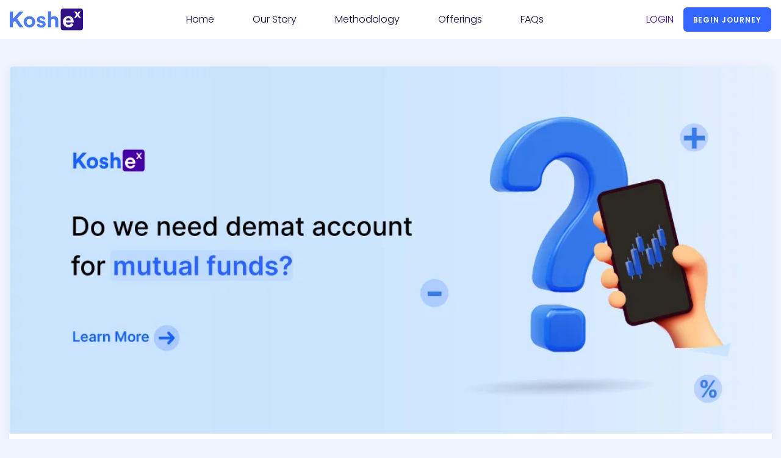

--- FILE ---
content_type: text/html; charset=UTF-8
request_url: https://blog.koshex.com/do-we-need-a-demat-account-for-mutual-funds/
body_size: 16202
content:
<!DOCTYPE html>
<html lang="en-US">
<head>
<meta charset="UTF-8">
<meta name="viewport" content="width=device-width, initial-scale=1.0">
<!--<title>Koshex Blog | Personal Finance Tips & Latest Financial Insights</title>-->
<link rel="profile" href="https://gmpg.org/xfn/11">

<meta name='robots' content='noindex, nofollow'/>

	<!-- This site is optimized with the Yoast SEO plugin v21.3 - https://yoast.com/wordpress/plugins/seo/ -->
	<title>Do We Need A Demat Account For Mutual Funds? - Koshex Blog</title>
	<meta name="description" content="Do Mutual Funds Require A Demat Account? Find out if you need a Demat Account before purchasing shares from a mutual fund directly."/>
	<meta property="og:locale" content="en_US"/>
	<meta property="og:type" content="article"/>
	<meta property="og:title" content="Do We Need A Demat Account For Mutual Funds? - Koshex Blog"/>
	<meta property="og:description" content="Do Mutual Funds Require A Demat Account? Find out if you need a Demat Account before purchasing shares from a mutual fund directly."/>
	<meta property="og:url" content="https://blog.koshex.com/do-we-need-a-demat-account-for-mutual-funds/"/>
	<meta property="og:site_name" content="Koshex Blog"/>
	<meta property="article:published_time" content="2022-10-06T13:15:42+00:00"/>
	<meta property="article:modified_time" content="2023-09-27T13:12:04+00:00"/>
	<meta property="og:image" content="https://blog.koshex.com/wp-content/uploads/2022/10/do-we-need-demat-account-for-mutual-funds.webp"/>
	<meta property="og:image:width" content="1080"/>
	<meta property="og:image:height" content="520"/>
	<meta property="og:image:type" content="image/webp"/>
	<meta name="author" content="Koshex"/>
	<meta name="twitter:card" content="summary_large_image"/>
	<meta name="twitter:label1" content="Written by"/>
	<meta name="twitter:data1" content="Koshex"/>
	<meta name="twitter:label2" content="Est. reading time"/>
	<meta name="twitter:data2" content="5 minutes"/>
	<script type="application/ld+json" class="yoast-schema-graph">{"@context":"https://schema.org","@graph":[{"@type":"Article","@id":"https://blog.koshex.com/do-we-need-a-demat-account-for-mutual-funds/#article","isPartOf":{"@id":"https://blog.koshex.com/do-we-need-a-demat-account-for-mutual-funds/"},"author":{"name":"Koshex","@id":"http://13.235.99.69/#/schema/person/d020d5429fb911f8e68fa513923c2e7a"},"headline":"Do We Need A Demat Account For Mutual Funds?","datePublished":"2022-10-06T13:15:42+00:00","dateModified":"2023-09-27T13:12:04+00:00","mainEntityOfPage":{"@id":"https://blog.koshex.com/do-we-need-a-demat-account-for-mutual-funds/"},"wordCount":1096,"commentCount":0,"publisher":{"@id":"http://13.235.99.69/#organization"},"image":{"@id":"https://blog.koshex.com/do-we-need-a-demat-account-for-mutual-funds/#primaryimage"},"thumbnailUrl":"https://blog.koshex.com/wp-content/uploads/2022/10/do-we-need-demat-account-for-mutual-funds.webp","articleSection":["Investment"],"inLanguage":"en-US","potentialAction":[{"@type":"CommentAction","name":"Comment","target":["https://blog.koshex.com/do-we-need-a-demat-account-for-mutual-funds/#respond"]}]},{"@type":"WebPage","@id":"https://blog.koshex.com/do-we-need-a-demat-account-for-mutual-funds/","url":"https://blog.koshex.com/do-we-need-a-demat-account-for-mutual-funds/","name":"Do We Need A Demat Account For Mutual Funds? - Koshex Blog","isPartOf":{"@id":"http://13.235.99.69/#website"},"primaryImageOfPage":{"@id":"https://blog.koshex.com/do-we-need-a-demat-account-for-mutual-funds/#primaryimage"},"image":{"@id":"https://blog.koshex.com/do-we-need-a-demat-account-for-mutual-funds/#primaryimage"},"thumbnailUrl":"https://blog.koshex.com/wp-content/uploads/2022/10/do-we-need-demat-account-for-mutual-funds.webp","datePublished":"2022-10-06T13:15:42+00:00","dateModified":"2023-09-27T13:12:04+00:00","description":"Do Mutual Funds Require A Demat Account? Find out if you need a Demat Account before purchasing shares from a mutual fund directly.","breadcrumb":{"@id":"https://blog.koshex.com/do-we-need-a-demat-account-for-mutual-funds/#breadcrumb"},"inLanguage":"en-US","potentialAction":[{"@type":"ReadAction","target":["https://blog.koshex.com/do-we-need-a-demat-account-for-mutual-funds/"]}]},{"@type":"ImageObject","inLanguage":"en-US","@id":"https://blog.koshex.com/do-we-need-a-demat-account-for-mutual-funds/#primaryimage","url":"https://blog.koshex.com/wp-content/uploads/2022/10/do-we-need-demat-account-for-mutual-funds.webp","contentUrl":"https://blog.koshex.com/wp-content/uploads/2022/10/do-we-need-demat-account-for-mutual-funds.webp","width":1080,"height":520,"caption":"Do We Need A Demat Account For Mutual Funds?"},{"@type":"BreadcrumbList","@id":"https://blog.koshex.com/do-we-need-a-demat-account-for-mutual-funds/#breadcrumb","itemListElement":[{"@type":"ListItem","position":1,"name":"Home","item":"http://13.235.99.69/"},{"@type":"ListItem","position":2,"name":"Do We Need A Demat Account For Mutual Funds?"}]},{"@type":"WebSite","@id":"http://13.235.99.69/#website","url":"http://13.235.99.69/","name":"Koshex Blog","description":"Personal Finance Tips &amp; Latest Financial Insights","publisher":{"@id":"http://13.235.99.69/#organization"},"potentialAction":[{"@type":"SearchAction","target":{"@type":"EntryPoint","urlTemplate":"http://13.235.99.69/?s={search_term_string}"},"query-input":"required name=search_term_string"}],"inLanguage":"en-US"},{"@type":"Organization","@id":"http://13.235.99.69/#organization","name":"Koshex Blog","url":"http://13.235.99.69/","logo":{"@type":"ImageObject","inLanguage":"en-US","@id":"http://13.235.99.69/#/schema/logo/image/","url":"https://blog.koshex.com/wp-content/uploads/2022/12/download.png","contentUrl":"https://blog.koshex.com/wp-content/uploads/2022/12/download.png","width":412,"height":122,"caption":"Koshex Blog"},"image":{"@id":"http://13.235.99.69/#/schema/logo/image/"}},{"@type":"Person","@id":"http://13.235.99.69/#/schema/person/d020d5429fb911f8e68fa513923c2e7a","name":"Koshex","image":{"@type":"ImageObject","inLanguage":"en-US","@id":"http://13.235.99.69/#/schema/person/image/","url":"https://secure.gravatar.com/avatar/b58996c504c5638798eb6b511e6f49af?s=96&d=mm&r=g","contentUrl":"https://secure.gravatar.com/avatar/b58996c504c5638798eb6b511e6f49af?s=96&d=mm&r=g","caption":"Koshex"},"sameAs":["http:"],"url":"https://blog.koshex.com/author/user/"}]}</script>
	<!-- / Yoast SEO plugin. -->


<link rel='dns-prefetch' href='//www.googletagmanager.com'/>
<link rel='dns-prefetch' href='//stats.wp.com'/>
<link rel='dns-prefetch' href='//fonts.googleapis.com'/>
<link rel="alternate" type="application/rss+xml" title="Koshex Blog &raquo; Feed" href="https://blog.koshex.com/feed/"/>
<link rel="alternate" type="application/rss+xml" title="Koshex Blog &raquo; Comments Feed" href="https://blog.koshex.com/comments/feed/"/>
<link rel="alternate" type="application/rss+xml" title="Koshex Blog &raquo; Do We Need A Demat Account For Mutual Funds? Comments Feed" href="https://blog.koshex.com/do-we-need-a-demat-account-for-mutual-funds/feed/"/>
		<!-- This site uses the Google Analytics by MonsterInsights plugin v8.26.0 - Using Analytics tracking - https://www.monsterinsights.com/ -->
		<!-- Note: MonsterInsights is not currently configured on this site. The site owner needs to authenticate with Google Analytics in the MonsterInsights settings panel. -->
					<!-- No tracking code set -->
				<!-- / Google Analytics by MonsterInsights -->
		<script>window._wpemojiSettings={"baseUrl":"https:\/\/s.w.org\/images\/core\/emoji\/14.0.0\/72x72\/","ext":".png","svgUrl":"https:\/\/s.w.org\/images\/core\/emoji\/14.0.0\/svg\/","svgExt":".svg","source":{"concatemoji":"https:\/\/blog.koshex.com\/wp-includes\/js\/wp-emoji-release.min.js?ver=6.3.1"}};!function(i,n){var o,s,e;function c(e){try{var t={supportTests:e,timestamp:(new Date).valueOf()};sessionStorage.setItem(o,JSON.stringify(t))}catch(e){}}function p(e,t,n){e.clearRect(0,0,e.canvas.width,e.canvas.height),e.fillText(t,0,0);var t=new Uint32Array(e.getImageData(0,0,e.canvas.width,e.canvas.height).data),r=(e.clearRect(0,0,e.canvas.width,e.canvas.height),e.fillText(n,0,0),new Uint32Array(e.getImageData(0,0,e.canvas.width,e.canvas.height).data));return t.every(function(e,t){return e===r[t]})}function u(e,t,n){switch(t){case"flag":return n(e,"\ud83c\udff3\ufe0f\u200d\u26a7\ufe0f","\ud83c\udff3\ufe0f\u200b\u26a7\ufe0f")?!1:!n(e,"\ud83c\uddfa\ud83c\uddf3","\ud83c\uddfa\u200b\ud83c\uddf3")&&!n(e,"\ud83c\udff4\udb40\udc67\udb40\udc62\udb40\udc65\udb40\udc6e\udb40\udc67\udb40\udc7f","\ud83c\udff4\u200b\udb40\udc67\u200b\udb40\udc62\u200b\udb40\udc65\u200b\udb40\udc6e\u200b\udb40\udc67\u200b\udb40\udc7f");case"emoji":return!n(e,"\ud83e\udef1\ud83c\udffb\u200d\ud83e\udef2\ud83c\udfff","\ud83e\udef1\ud83c\udffb\u200b\ud83e\udef2\ud83c\udfff")}return!1}function f(e,t,n){var r="undefined"!=typeof WorkerGlobalScope&&self instanceof WorkerGlobalScope?new OffscreenCanvas(300,150):i.createElement("canvas"),a=r.getContext("2d",{willReadFrequently:!0}),o=(a.textBaseline="top",a.font="600 32px Arial",{});return e.forEach(function(e){o[e]=t(a,e,n)}),o}function t(e){var t=i.createElement("script");t.src=e,t.defer=!0,i.head.appendChild(t)}"undefined"!=typeof Promise&&(o="wpEmojiSettingsSupports",s=["flag","emoji"],n.supports={everything:!0,everythingExceptFlag:!0},e=new Promise(function(e){i.addEventListener("DOMContentLoaded",e,{once:!0})}),new Promise(function(t){var n=function(){try{var e=JSON.parse(sessionStorage.getItem(o));if("object"==typeof e&&"number"==typeof e.timestamp&&(new Date).valueOf()<e.timestamp+604800&&"object"==typeof e.supportTests)return e.supportTests}catch(e){}return null}();if(!n){if("undefined"!=typeof Worker&&"undefined"!=typeof OffscreenCanvas&&"undefined"!=typeof URL&&URL.createObjectURL&&"undefined"!=typeof Blob)try{var e="postMessage("+f.toString()+"("+[JSON.stringify(s),u.toString(),p.toString()].join(",")+"));",r=new Blob([e],{type:"text/javascript"}),a=new Worker(URL.createObjectURL(r),{name:"wpTestEmojiSupports"});return void(a.onmessage=function(e){c(n=e.data),a.terminate(),t(n)})}catch(e){}c(n=f(s,u,p))}t(n)}).then(function(e){for(var t in e)n.supports[t]=e[t],n.supports.everything=n.supports.everything&&n.supports[t],"flag"!==t&&(n.supports.everythingExceptFlag=n.supports.everythingExceptFlag&&n.supports[t]);n.supports.everythingExceptFlag=n.supports.everythingExceptFlag&&!n.supports.flag,n.DOMReady=!1,n.readyCallback=function(){n.DOMReady=!0}}).then(function(){return e}).then(function(){var e;n.supports.everything||(n.readyCallback(),(e=n.source||{}).concatemoji?t(e.concatemoji):e.wpemoji&&e.twemoji&&(t(e.twemoji),t(e.wpemoji)))}))}((window,document),window._wpemojiSettings);</script>
<style>img.wp-smiley,img.emoji{display:inline!important;border:none!important;box-shadow:none!important;height:1em!important;width:1em!important;margin:0 .07em!important;vertical-align:-.1em!important;background:none!important;padding:0!important}</style>
	<link rel='stylesheet' id='wp-block-library-css' href='https://blog.koshex.com/wp-includes/css/dist/block-library/style.min.css?ver=6.3.1' media='all'/>
<style id='wp-block-library-inline-css'>.has-text-align-justify{text-align:justify}</style>
<link rel='stylesheet' id='mediaelement-css' href='https://blog.koshex.com/wp-includes/js/mediaelement/mediaelementplayer-legacy.min.css?ver=4.2.17' media='all'/>
<link rel='stylesheet' id='wp-mediaelement-css' href='https://blog.koshex.com/wp-includes/js/mediaelement/wp-mediaelement.min.css?ver=6.3.1' media='all'/>
<style id='classic-theme-styles-inline-css'>.wp-block-button__link{color:#fff;background-color:#32373c;border-radius:9999px;box-shadow:none;text-decoration:none;padding:calc(.667em + 2px) calc(1.333em + 2px);font-size:1.125em}.wp-block-file__button{background:#32373c;color:#fff;text-decoration:none}</style>
<style id='global-styles-inline-css'>body{--wp--preset--color--black:#000;--wp--preset--color--cyan-bluish-gray:#abb8c3;--wp--preset--color--white:#fff;--wp--preset--color--pale-pink:#f78da7;--wp--preset--color--vivid-red:#cf2e2e;--wp--preset--color--luminous-vivid-orange:#ff6900;--wp--preset--color--luminous-vivid-amber:#fcb900;--wp--preset--color--light-green-cyan:#7bdcb5;--wp--preset--color--vivid-green-cyan:#00d084;--wp--preset--color--pale-cyan-blue:#8ed1fc;--wp--preset--color--vivid-cyan-blue:#0693e3;--wp--preset--color--vivid-purple:#9b51e0;--wp--preset--color--theme-color-one:#6c5b7b;--wp--preset--color--theme-color-two:#f67280;--wp--preset--color--theme-color-three:#f8b195;--wp--preset--color--theme-color-four:#c06c84;--wp--preset--color--theme-color-five:#355c7d;--wp--preset--color--very-dark-grey:#2e2f33;--wp--preset--color--dark-grey:#45464b;--wp--preset--color--medium-grey:#94979e;--wp--preset--color--light-grey:#d3d3d3;--wp--preset--gradient--vivid-cyan-blue-to-vivid-purple:linear-gradient(135deg,rgba(6,147,227,1) 0%,#9b51e0 100%);--wp--preset--gradient--light-green-cyan-to-vivid-green-cyan:linear-gradient(135deg,#7adcb4 0%,#00d082 100%);--wp--preset--gradient--luminous-vivid-amber-to-luminous-vivid-orange:linear-gradient(135deg,rgba(252,185,0,1) 0%,rgba(255,105,0,1) 100%);--wp--preset--gradient--luminous-vivid-orange-to-vivid-red:linear-gradient(135deg,rgba(255,105,0,1) 0%,#cf2e2e 100%);--wp--preset--gradient--very-light-gray-to-cyan-bluish-gray:linear-gradient(135deg,#eee 0%,#a9b8c3 100%);--wp--preset--gradient--cool-to-warm-spectrum:linear-gradient(135deg,#4aeadc 0%,#9778d1 20%,#cf2aba 40%,#ee2c82 60%,#fb6962 80%,#fef84c 100%);--wp--preset--gradient--blush-light-purple:linear-gradient(135deg,#ffceec 0%,#9896f0 100%);--wp--preset--gradient--blush-bordeaux:linear-gradient(135deg,#fecda5 0%,#fe2d2d 50%,#6b003e 100%);--wp--preset--gradient--luminous-dusk:linear-gradient(135deg,#ffcb70 0%,#c751c0 50%,#4158d0 100%);--wp--preset--gradient--pale-ocean:linear-gradient(135deg,#fff5cb 0%,#b6e3d4 50%,#33a7b5 100%);--wp--preset--gradient--electric-grass:linear-gradient(135deg,#caf880 0%,#71ce7e 100%);--wp--preset--gradient--midnight:linear-gradient(135deg,#020381 0%,#2874fc 100%);--wp--preset--font-size--small:13px;--wp--preset--font-size--medium:20px;--wp--preset--font-size--large:36px;--wp--preset--font-size--x-large:42px;--wp--preset--spacing--20:.44rem;--wp--preset--spacing--30:.67rem;--wp--preset--spacing--40:1rem;--wp--preset--spacing--50:1.5rem;--wp--preset--spacing--60:2.25rem;--wp--preset--spacing--70:3.38rem;--wp--preset--spacing--80:5.06rem;--wp--preset--shadow--natural:6px 6px 9px rgba(0,0,0,.2);--wp--preset--shadow--deep:12px 12px 50px rgba(0,0,0,.4);--wp--preset--shadow--sharp:6px 6px 0 rgba(0,0,0,.2);--wp--preset--shadow--outlined:6px 6px 0 -3px rgba(255,255,255,1) , 6px 6px rgba(0,0,0,1);--wp--preset--shadow--crisp:6px 6px 0 rgba(0,0,0,1)}:where(.is-layout-flex){gap:.5em}:where(.is-layout-grid){gap:.5em}body .is-layout-flow>.alignleft{float:left;margin-inline-start:0;margin-inline-end:2em}body .is-layout-flow>.alignright{float:right;margin-inline-start:2em;margin-inline-end:0}body .is-layout-flow>.aligncenter{margin-left:auto!important;margin-right:auto!important}body .is-layout-constrained>.alignleft{float:left;margin-inline-start:0;margin-inline-end:2em}body .is-layout-constrained>.alignright{float:right;margin-inline-start:2em;margin-inline-end:0}body .is-layout-constrained>.aligncenter{margin-left:auto!important;margin-right:auto!important}body .is-layout-constrained > :where(:not(.alignleft):not(.alignright):not(.alignfull)){max-width:var(--wp--style--global--content-size);margin-left:auto!important;margin-right:auto!important}body .is-layout-constrained>.alignwide{max-width:var(--wp--style--global--wide-size)}body .is-layout-flex{display:flex}body .is-layout-flex{flex-wrap:wrap;align-items:center}body .is-layout-flex>*{margin:0}body .is-layout-grid{display:grid}body .is-layout-grid>*{margin:0}:where(.wp-block-columns.is-layout-flex){gap:2em}:where(.wp-block-columns.is-layout-grid){gap:2em}:where(.wp-block-post-template.is-layout-flex){gap:1.25em}:where(.wp-block-post-template.is-layout-grid){gap:1.25em}.has-black-color{color:var(--wp--preset--color--black)!important}.has-cyan-bluish-gray-color{color:var(--wp--preset--color--cyan-bluish-gray)!important}.has-white-color{color:var(--wp--preset--color--white)!important}.has-pale-pink-color{color:var(--wp--preset--color--pale-pink)!important}.has-vivid-red-color{color:var(--wp--preset--color--vivid-red)!important}.has-luminous-vivid-orange-color{color:var(--wp--preset--color--luminous-vivid-orange)!important}.has-luminous-vivid-amber-color{color:var(--wp--preset--color--luminous-vivid-amber)!important}.has-light-green-cyan-color{color:var(--wp--preset--color--light-green-cyan)!important}.has-vivid-green-cyan-color{color:var(--wp--preset--color--vivid-green-cyan)!important}.has-pale-cyan-blue-color{color:var(--wp--preset--color--pale-cyan-blue)!important}.has-vivid-cyan-blue-color{color:var(--wp--preset--color--vivid-cyan-blue)!important}.has-vivid-purple-color{color:var(--wp--preset--color--vivid-purple)!important}.has-black-background-color{background-color:var(--wp--preset--color--black)!important}.has-cyan-bluish-gray-background-color{background-color:var(--wp--preset--color--cyan-bluish-gray)!important}.has-white-background-color{background-color:var(--wp--preset--color--white)!important}.has-pale-pink-background-color{background-color:var(--wp--preset--color--pale-pink)!important}.has-vivid-red-background-color{background-color:var(--wp--preset--color--vivid-red)!important}.has-luminous-vivid-orange-background-color{background-color:var(--wp--preset--color--luminous-vivid-orange)!important}.has-luminous-vivid-amber-background-color{background-color:var(--wp--preset--color--luminous-vivid-amber)!important}.has-light-green-cyan-background-color{background-color:var(--wp--preset--color--light-green-cyan)!important}.has-vivid-green-cyan-background-color{background-color:var(--wp--preset--color--vivid-green-cyan)!important}.has-pale-cyan-blue-background-color{background-color:var(--wp--preset--color--pale-cyan-blue)!important}.has-vivid-cyan-blue-background-color{background-color:var(--wp--preset--color--vivid-cyan-blue)!important}.has-vivid-purple-background-color{background-color:var(--wp--preset--color--vivid-purple)!important}.has-black-border-color{border-color:var(--wp--preset--color--black)!important}.has-cyan-bluish-gray-border-color{border-color:var(--wp--preset--color--cyan-bluish-gray)!important}.has-white-border-color{border-color:var(--wp--preset--color--white)!important}.has-pale-pink-border-color{border-color:var(--wp--preset--color--pale-pink)!important}.has-vivid-red-border-color{border-color:var(--wp--preset--color--vivid-red)!important}.has-luminous-vivid-orange-border-color{border-color:var(--wp--preset--color--luminous-vivid-orange)!important}.has-luminous-vivid-amber-border-color{border-color:var(--wp--preset--color--luminous-vivid-amber)!important}.has-light-green-cyan-border-color{border-color:var(--wp--preset--color--light-green-cyan)!important}.has-vivid-green-cyan-border-color{border-color:var(--wp--preset--color--vivid-green-cyan)!important}.has-pale-cyan-blue-border-color{border-color:var(--wp--preset--color--pale-cyan-blue)!important}.has-vivid-cyan-blue-border-color{border-color:var(--wp--preset--color--vivid-cyan-blue)!important}.has-vivid-purple-border-color{border-color:var(--wp--preset--color--vivid-purple)!important}.has-vivid-cyan-blue-to-vivid-purple-gradient-background{background:var(--wp--preset--gradient--vivid-cyan-blue-to-vivid-purple)!important}.has-light-green-cyan-to-vivid-green-cyan-gradient-background{background:var(--wp--preset--gradient--light-green-cyan-to-vivid-green-cyan)!important}.has-luminous-vivid-amber-to-luminous-vivid-orange-gradient-background{background:var(--wp--preset--gradient--luminous-vivid-amber-to-luminous-vivid-orange)!important}.has-luminous-vivid-orange-to-vivid-red-gradient-background{background:var(--wp--preset--gradient--luminous-vivid-orange-to-vivid-red)!important}.has-very-light-gray-to-cyan-bluish-gray-gradient-background{background:var(--wp--preset--gradient--very-light-gray-to-cyan-bluish-gray)!important}.has-cool-to-warm-spectrum-gradient-background{background:var(--wp--preset--gradient--cool-to-warm-spectrum)!important}.has-blush-light-purple-gradient-background{background:var(--wp--preset--gradient--blush-light-purple)!important}.has-blush-bordeaux-gradient-background{background:var(--wp--preset--gradient--blush-bordeaux)!important}.has-luminous-dusk-gradient-background{background:var(--wp--preset--gradient--luminous-dusk)!important}.has-pale-ocean-gradient-background{background:var(--wp--preset--gradient--pale-ocean)!important}.has-electric-grass-gradient-background{background:var(--wp--preset--gradient--electric-grass)!important}.has-midnight-gradient-background{background:var(--wp--preset--gradient--midnight)!important}.has-small-font-size{font-size:var(--wp--preset--font-size--small)!important}.has-medium-font-size{font-size:var(--wp--preset--font-size--medium)!important}.has-large-font-size{font-size:var(--wp--preset--font-size--large)!important}.has-x-large-font-size{font-size:var(--wp--preset--font-size--x-large)!important}.wp-block-navigation a:where(:not(.wp-element-button)){color:inherit}:where(.wp-block-post-template.is-layout-flex){gap:1.25em}:where(.wp-block-post-template.is-layout-grid){gap:1.25em}:where(.wp-block-columns.is-layout-flex){gap:2em}:where(.wp-block-columns.is-layout-grid){gap:2em}.wp-block-pullquote{font-size:1.5em;line-height:1.6}</style>
<link rel='stylesheet' id='contact-form-7-css' href='https://blog.koshex.com/wp-content/plugins/contact-form-7/includes/css/styles.css?ver=5.9.3' media='all'/>
<link rel='stylesheet' id='fontello-css' href='https://blog.koshex.com/wp-content/themes/ruki/css/fontello/css/fontello.css' media='all'/>
<link rel='stylesheet' id='ruki-google-font-mulish-css' href='https://fonts.googleapis.com/css2?display=swap&family=Mulish:ital,wght@0,400;0,500;0,600;0,700;0,800;0,900;1,400;1,600;1,700;1,800;1,900' media='all'/>
<link rel='stylesheet' id='ruki-reset-css' href='https://blog.koshex.com/wp-content/themes/ruki/css/normalize.css?ver=1.0.0' media='all'/>
<link rel='stylesheet' id='ruki-style-css' href='https://blog.koshex.com/wp-content/themes/ruki/style.css?ver=1.1.4' media='all'/>
<link rel='stylesheet' id='ruki-gutenberg-css' href='https://blog.koshex.com/wp-content/themes/ruki/css/gutenberg.css?ver=1.0.2' media='all'/>
<link rel='stylesheet' id='jetpack_css-css' href='https://blog.koshex.com/wp-content/plugins/jetpack/css/jetpack.css?ver=12.6.2' media='all'/>
<script src='https://blog.koshex.com/wp-includes/js/jquery/jquery.min.js?ver=3.7.0' id='jquery-core-js'></script>
<script src='https://blog.koshex.com/wp-includes/js/jquery/jquery-migrate.min.js?ver=3.4.1' id='jquery-migrate-js'></script>
<script src='https://blog.koshex.com/wp-content/themes/ruki/js/main.js?ver=1.0.0' id='ruki-main-js'></script>

<!-- Google Analytics snippet added by Site Kit -->
<script src='https://www.googletagmanager.com/gtag/js?id=UA-178457031-1' id='google_gtagjs-js' async></script>
<script id="google_gtagjs-js-after">window.dataLayer=window.dataLayer||[];function gtag(){dataLayer.push(arguments);}gtag('set','linker',{"domains":["blog.koshex.com"]});gtag("js",new Date());gtag("set","developer_id.dZTNiMT",true);gtag("config","UA-178457031-1",{"anonymize_ip":true});</script>

<!-- End Google Analytics snippet added by Site Kit -->
<link rel="https://api.w.org/" href="https://blog.koshex.com/wp-json/"/><link rel="alternate" type="application/json" href="https://blog.koshex.com/wp-json/wp/v2/posts/1280"/><link rel="EditURI" type="application/rsd+xml" title="RSD" href="https://blog.koshex.com/xmlrpc.php?rsd"/>
<meta name="generator" content="WordPress 6.3.1"/>
<link rel='shortlink' href='https://blog.koshex.com/?p=1280'/>
<link rel="alternate" type="application/json+oembed" href="https://blog.koshex.com/wp-json/oembed/1.0/embed?url=https%3A%2F%2Fblog.koshex.com%2Fdo-we-need-a-demat-account-for-mutual-funds%2F"/>
<link rel="alternate" type="text/xml+oembed" href="https://blog.koshex.com/wp-json/oembed/1.0/embed?url=https%3A%2F%2Fblog.koshex.com%2Fdo-we-need-a-demat-account-for-mutual-funds%2F&#038;format=xml"/>
<script async src="https://pagead2.googlesyndication.com/pagead/js/adsbygoogle.js?client=ca-pub-3808020484285585" crossorigin="anonymous"></script>	<link rel="preconnect" href="https://fonts.googleapis.com">
	<link rel="preconnect" href="https://fonts.gstatic.com">
	<link href='https://fonts.googleapis.com/css2?display=swap&family=Poppins:wght@300;600' rel='stylesheet'><meta name="generator" content="Site Kit by Google 1.110.0"/>	<style>img#wpstats{display:none}</style>
		

	<style id="ruki-custom-css-vars">:root{--theme-color-1:#36f;--body-background:#f6f6f6;--link-hover-color:#36f;--primary-nav-link-hover-color:#36f;--primary-nav-submenu-link-hover-color:#36f;--primary-nav-sidebar-submenu-sub-link-color:#36f;--primary-nav-sidebar-arrow-color:#36f;--custom-logo-width:120px}</style>

	
<!-- Google AdSense snippet added by Site Kit -->
<meta name="google-adsense-platform-account" content="ca-host-pub-2644536267352236">
<meta name="google-adsense-platform-domain" content="sitekit.withgoogle.com">
<!-- End Google AdSense snippet added by Site Kit -->
<style>.recentcomments a{display:inline!important;padding:0!important;margin:0!important}</style><style id="custom-background-css">body.custom-background{background-color:#f6f6f6}</style>
	<link rel="icon" href="https://blog.koshex.com/wp-content/uploads/2021/02/cropped-vgMxyp9_-32x32.png" sizes="32x32"/>
<link rel="icon" href="https://blog.koshex.com/wp-content/uploads/2021/02/cropped-vgMxyp9_-192x192.png" sizes="192x192"/>
<link rel="apple-touch-icon" href="https://blog.koshex.com/wp-content/uploads/2021/02/cropped-vgMxyp9_-180x180.png"/>
<meta name="msapplication-TileImage" content="https://blog.koshex.com/wp-content/uploads/2021/02/cropped-vgMxyp9_-270x270.png"/>
		<style id="wp-custom-css">.bitnami-corner-image{display:none}.footer-bg{background:#30366e;border-top:1px solid rgba(255,255,255,.16)}.flex{display:flex}.flex-row{display:flex;flex-direction:row}.flex-column{display:flex;flex-direction:column}.flex-initial{flex:initial}.flex-end{justify-content:flex-end}@media (max-width:959px){.fxHide-lt-md{display:none}.links-div{flex-direction:column}}@media (max-width:599px){.fxHide.xs{display:none}.flex-xs-col{flex-direction:column}.xs-mb24{margin-bottom:24px}}.label{font-weight:300;color:#a2a0a9;font-size:12px;line-height:1.2rem;letter-spacing:.25px}.social-icons div{margin-right:16px}.social-icons div:last-child{margin-right:0}.footer-heading{opacity:.4;text-transform:uppercase;margin-bottom:24px}.footer-heading,.footer-links{color:#fff;text-decoration:none;font-size:16px;margin-bottom:16px}.contact-main-div{flex:0 0 20%}.contact-div{margin-bottom:16px}.contact-div:last-child{margin-bottom:0}.contact-div img{margin-right:16px;flex:0 0 auto;width:28px;height:28px}.contact-main-div{flex:0 0 20%}.contact-div a{margin-bottom:0}.lbn-logo-wrapper{display:none}.mobile-header,.custom-logo-link{display:none}.entry-title{font-family:'Poppins'!important;font-weight:300}.in-table-ul{margin:0 0 0 24px}.in-table-ul>li{padding-left:0;margin-bottom:0}.in-table-ol{margin:16px 0;padding-left:28px}.in-table-ol>li{padding-left:4px;margin-bottom:8px}.vAlign{vertical-align:top}</style>
			<style id="egf-frontend-styles" type="text/css">h1{font-family:'Poppins',sans-serif;font-style:normal;font-weight:600}p{color:#003;font-family:'Poppins',sans-serif;font-size:16px;font-style:normal;font-weight:300;line-height:1.4}h2{font-family:'Poppins',sans-serif;font-style:normal;font-weight:600}h3{font-family:'Poppins',sans-serif;font-style:normal;font-weight:600}h4{font-family:'Poppins',sans-serif;font-style:normal;font-weight:600}h5{font-family:'Poppins',sans-serif;font-style:normal;font-weight:600}h6{font-family:'Poppins',sans-serif;font-style:normal;font-weight:600}</style>
	</head>

<body data-rsssl=1 class="post-template-default single single-post postid-1280 single-format-standard custom-background has-related-posts has-sticky-nav has-custom-header has-post-nav has-comments">
	
	<!-- fade the body when slide menu is active -->
	<div class="body-fade"></div>

	
	<header id="site-header" class="site-header logo-below-nav sticky-nav">

		<!-- mobile header  -->
		<div class="mobile-header mobile-only">

			<div class="toggle toggle-menu mobile-toggle">
								<span>
					<i class="icon-ruki-menu"></i>
				</span>
				<div class="logo-container">
					<a href="https://blog.koshex.com/" class="flex">
					<img src="https://nk-static-assets.s3.ap-south-1.amazonaws.com/assets/images/logo.svg" class="logo" alt="header-logo img"/>
					</a>
				</div>
				<span class="screen-reader-text">Menu</span>
							</div>
			<div class="logo-wrapper"><a href="https://blog.koshex.com/" class="custom-logo-link" rel="home">Koshex Blog</a></div>			<div class="toggle toggle-search mobile-toggle">
								<span><i class="icon-search"></i></span><span class="screen-reader-text">Search</span>
							</div>

		</div>
		<!-- .mobile header -->

		<div class="container header-layout-wrapper">
			<div class="nav-header flex-row">
				<div class="container flex">
					<div class="flex-row">
						<div class="logo-container">
							<a href="https://blog.koshex.com/" class="flex">
								<img src="https://nk-static-assets.s3.ap-south-1.amazonaws.com/assets/images/logo.svg" class="logo" alt="header-logo img"/>
							</a>
						</div>

						<div class="flex menu-container">
							<ul class="tabs flex-row">
								<li>
									<div class="main-menu">
										<a href="https://koshex.com/" target="_blank">Home</a>
									</div>
								</li>
								<li>
									<div class="main-menu">
										<a href="https://koshex.com/our-story" target="_blank">Our Story</a>
									</div>
								</li>
								<li>
									<div class="main-menu">
										<a href="https://koshex.com/methodology" target="_blank">Methodology</a>
									</div>
								</li>
								<li>
									<div class="flex main-menu">
										<a href="#">Offerings</a>
									</div>
									<div class="menu-arrow"></div>
									<ul class="drop-menu">
										<li>
											<div class="flex-row">
												<a href="https://koshex.com/feature-page" target="_blank" class="flex-row">
													<div class="nav-icon fp"></div>
													<div class="flex-column flex-space-evenly">
														<div class="nav-text">Features</div>
														<div class="caption">Tools for your financial universe</div>
													</div>
												</a>
											</div>
										</li>
										<li>
											<div class="flex-row">
												<a href="https://koshex.com/mutual-funds" target="_blank" class="flex-row">
													<div class="nav-icon mf"></div>
													<div class="flex-column flex-space-evenly">
														<div class="nav-text">Mutual fund</div>
														<div class="caption">Investing made easy across 5,000 funds</div>
													</div>
												</a>
											</div>
										</li>
										<li>
											<div class="flex-row">
												<a href="https://koshex.com/smart-deposit" target="_blank" class="flex-row">
													<div class="nav-icon sd"></div>
													<div class="flex-column flex-space-evenly">
														<div class="nav-text">Smart deposit</div>
														<div class="caption">Better than your bank's saving account</div>
													</div>
												</a>
											</div>
										</li>
										<li>
											<div class="flex-row">
												<a href="https://koshex.com/digital-gold" target="_blank" class="flex-row">
													<div class="nav-icon gd"></div>
													<div class="flex-column flex-space-evenly">
														<div class="nav-text">Gold</div>
														<div class="caption">Bring prosperity and purity to your home</div>
													</div>
												</a>
											</div>
										</li>
									</ul>
								</li>
								<li>
									<div class="main-menu">
										<a href="https://koshex.com/faqs" target="_blank">FAQs</a>
									</div>
								</li>
							</ul>
						</div>

						<div class="login-container">
							<a fxHide.lt-md href="https://care.koshex.com/login" target="_blank" class="login-txt pointer">LOGIN</a>
							<a href="https://care.koshex.com/signup" target="_blank">
								<button mat-raised-button class="journey-button button">BEGIN JOURNEY</button>
							</a>
						</div>
					</div>
				</div>
			</div>
		</div>

	</header><!-- .site-header -->

	
		<div class="lbn-logo-wrapper">

			<div class="logo-wrapper"><a href="https://blog.koshex.com/" class="custom-logo-link" rel="home">Koshex Blog</a></div><p class="tagline">Personal Finance Tips &amp; Latest Financial Insights</p>
		</div>

	
	<!-- site search -->
	<div class="site-search">
		<span class="toggle-search"><i class="icon-cancel"></i></span>
		

<form role="search" method="get" class="search-form" action="https://blog.koshex.com/">
	<label for="search-form-693b8596197eb">
		<span class="screen-reader-text">Search for:</span>
	</label>
	<input type="search" id="search-form-693b8596197eb" class="search-field" placeholder="Search and press Enter" value="" name="s"/>
	<button type="submit" class="search-submit"><i class="icon-search"></i><span class="screen-reader-text">Search</span></button>
</form>

	</div>

	
<aside class="mobile-navigation slide-menu sidebar" aria-label="Blog Sidebar">
		<span class="close-menu"><i class="icon-cancel"></i></span>
		
		<nav class="primary-nav-sidebar-wrapper mobile-only"><ul id="primary-nav-sidebar" class="primary-nav-sidebar"><li id="menu-item-195" class="menu-item menu-item-type-custom menu-item-object-custom menu-item-195"><a href="https://koshex.com/">Home</a><span class="expand"></span></li>
<li id="menu-item-464" class="menu-item menu-item-type-custom menu-item-object-custom menu-item-464"><a href="https://koshex.com/our-story">Our Story</a><span class="expand"></span></li>
<li id="menu-item-465" class="menu-item menu-item-type-custom menu-item-object-custom menu-item-465"><a href="https://koshex.com/methodology">Methodology</a><span class="expand"></span></li>
<li id="menu-item-466" class="menu-item menu-item-type-custom menu-item-object-custom menu-item-has-children menu-item-466"><a href="#">Offerings</a><span class="expand"></span>
<ul class="sub-menu">
	<li id="menu-item-469" class="menu-item menu-item-type-custom menu-item-object-custom menu-item-469"><a href="https://koshex.com/feature-page">Features</a><span class="expand"></span></li>
	<li id="menu-item-470" class="menu-item menu-item-type-custom menu-item-object-custom menu-item-470"><a href="https://koshex.com/mutual-funds">Mutual Funds</a><span class="expand"></span></li>
	<li id="menu-item-471" class="menu-item menu-item-type-custom menu-item-object-custom menu-item-471"><a href="https://koshex.com/smart-deposit">Smart Deposit</a><span class="expand"></span></li>
	<li id="menu-item-472" class="menu-item menu-item-type-custom menu-item-object-custom menu-item-472"><a href="https://koshex.com/digital-gold">Digital Gold</a><span class="expand"></span></li>
</ul>
</li>
<li id="menu-item-467" class="menu-item menu-item-type-custom menu-item-object-custom menu-item-467"><a href="https://koshex.com/faqs">FAQs</a><span class="expand"></span></li>
<li id="menu-item-468" class="menu-item menu-item-type-custom menu-item-object-custom menu-item-468"><a href="https://care.koshex.com/login">LOGIN</a><span class="expand"></span></li>
<li id="menu-item-491" class="menu-item menu-item-type-custom menu-item-object-custom menu-item-491"><a href="https://care.koshex.com/signup">BEGIN JOURNEY</a><span class="expand"></span></li>
</ul></nav><section id="search-2" class="widget-odd widget-first widget-1 widget widget_search">

<form role="search" method="get" class="search-form" action="https://blog.koshex.com/">
	<label for="search-form-693b85961ab20">
		<span class="screen-reader-text">Search for:</span>
	</label>
	<input type="search" id="search-form-693b85961ab20" class="search-field" placeholder="Search and press Enter" value="" name="s"/>
	<button type="submit" class="search-submit"><i class="icon-search"></i><span class="screen-reader-text">Search</span></button>
</form>
</section>
		<section id="recent-posts-2" class="widget-even widget-2 widget widget_recent_entries">
		<h3 class="widget-title">Recent Posts</h3>
		<ul>
											<li>
					<a href="https://blog.koshex.com/multicap-funds-the-better-way-to-invest-in-mid-small-caps/">Multicap Funds &#8211; The Better Way To Invest In Mid &amp; Small Caps?</a>
									</li>
											<li>
					<a href="https://blog.koshex.com/pure-equity-vs-asset-allocation-which-is-better/">Pure Equity Vs Asset Allocation: Which Is Better?</a>
									</li>
											<li>
					<a href="https://blog.koshex.com/pros-cons-of-investing-in-mutual-funds-in-a-minors-name-2/">Pros &amp; Cons Of Investing In Mutual Funds In A Minor’s Name</a>
									</li>
											<li>
					<a href="https://blog.koshex.com/what-is-treps-in-mutual-funds/">What Is TREPS In Mutual Funds?</a>
									</li>
											<li>
					<a href="https://blog.koshex.com/how-to-claim-mutual-fund-investments-after-death-of-investor/">How To Claim Mutual Fund Investments After Death Of Investor</a>
									</li>
					</ul>

		</section><section id="recent-comments-2" class="widget-odd widget-last widget-3 widget widget_recent_comments"><h3 class="widget-title">Recent Comments</h3><ul id="recentcomments"><li class="recentcomments"><span class="comment-author-link"><a href="https://streameast.ltd" class="url" rel="ugc external nofollow">streameast</a></span> on <a href="https://blog.koshex.com/the-four-pillars-of-personal-finance/#comment-3785">The Four Pillars Of Personal Finance</a></li><li class="recentcomments"><span class="comment-author-link"><a href="https://thefriskys.com/" class="url" rel="ugc external nofollow">thefriskys</a></span> on <a href="https://blog.koshex.com/how-to-save-tax-on-debt-mutual-funds-with-indexation/#comment-3784">How to Save Tax on Debt Mutual Funds with Indexation</a></li><li class="recentcomments"><span class="comment-author-link"><a href="https://link-hub.net/1216701/earn-a-full-time-income" class="url" rel="ugc external nofollow">Anjali Menon</a></span> on <a href="https://blog.koshex.com/how-to-start-investing-a-beginners-guide/#comment-3775">How to start investing A Beginner&#8217;s Guide?</a></li><li class="recentcomments"><span class="comment-author-link"><a href="https://uruxa.xyz/" class="url" rel="ugc external nofollow">Vitazen Keto Price</a></span> on <a href="https://blog.koshex.com/one-time-mandate-otm-sip/#comment-3773">What are the Benefits of a One Time Mandate in SIP?</a></li><li class="recentcomments"><span class="comment-author-link"><a href="http://minihints.com" class="url" rel="ugc external nofollow">minihints</a></span> on <a href="https://blog.koshex.com/when-should-i-buy-a-house-8-signs-youre-ready/#comment-3768">When Should I Buy a House? 8 Signs You&#8217;re Ready</a></li></ul></section>		
	</aside>

	




 
	<div class="wrap">

		<main id="main" class="site-main">
		<div id="primary" class="content-area flex-grid the-post" data-thumbnail="landscape">

			

<article id="post-1280" class="flex-box single-post card has-featured-media-caption has-post-share has-meta-after-title has-meta-before-title disabled-post-video default post-1280 post type-post status-publish format-standard has-post-thumbnail hentry category-investment">

	
	
	
		<div class="post-thumbnail">

			
							<img width="1080" height="520" src="https://blog.koshex.com/wp-content/uploads/2022/10/do-we-need-demat-account-for-mutual-funds.webp" class="attachment-ruki-single-uncropped-image size-ruki-single-uncropped-image wp-post-image" alt="Do We Need A Demat Account For Mutual Funds?" decoding="async" loading="lazy" srcset="https://blog.koshex.com/wp-content/uploads/2022/10/do-we-need-demat-account-for-mutual-funds.webp 1080w, https://blog.koshex.com/wp-content/uploads/2022/10/do-we-need-demat-account-for-mutual-funds-300x144.webp 300w, https://blog.koshex.com/wp-content/uploads/2022/10/do-we-need-demat-account-for-mutual-funds-1024x493.webp 1024w, https://blog.koshex.com/wp-content/uploads/2022/10/do-we-need-demat-account-for-mutual-funds-768x370.webp 768w" sizes="(max-width: 1080px) 100vw, 1080px"/>					</div><!-- .post-thumbnail -->
		<div class="featured-media-caption">Do We Need A Demat Account For Mutual Funds?</div>	
	
	<header class="entry-header">
		

<div class="entry-meta before-title">

	<ul class="author-category-meta">

			
				<li class="category-prepend">

					<span class="screen-reader-text">Posted</span>
					<i>in</i> 

				</li>

				<li class="category-list">
						<ul class="post-categories"><li class="cat-slug-investment cat-id-26"><a href="https://blog.koshex.com/category/investment/" class="cat-link-26">Investment</a></li></ul>
				</li>

			
	</ul>
	
</div>

<h1 class="entry-title"><span>Do We Need A Demat Account For Mutual Funds?</span></h1>
<div class="entry-meta after-title">

	<ul>

		
		
			<li class="entry-author-meta">

				<span class="screen-reader-text">Posted by</span><i>by</i> <a href="https://blog.koshex.com/author/user/">Koshex</a>

			</li>

			
		
		<li class="entry-date">

			
			<time datetime="2022-10-06">

				
					October 6, 2022
				
			</time>

			
		</li>

	
	
	

		<li class="entry-comment-count">

			
				<a href="#comments">

			
			0 <span>Comments</span>

			
				</a>

			
		</li>

	
	
	</ul>
	
</div>

	</header><!-- .entry-header -->

	

	
				
					<div class="single-content-wrapper">

					<div class="sticky-container">
						<div class="sticky-element">
							
<!-- share -->
<div class="share bottom">
	<ul class="social-icons icon-background theme">
		<li class="share-text">share</li>
				<li class="social-icon twitter"><a rel="nofollow" href="https://twitter.com/share?url=https://blog.koshex.com/do-we-need-a-demat-account-for-mutual-funds/&amp;text=Do%20We%20Need%20A%20Demat%20Account%20For%20Mutual%20Funds?&amp;via=KOSHEXHQ" target="_blank"><i class="icon-twitter"></i></a></li>
						<li class="social-icon facebook"><a rel="nofollow" href="https://www.facebook.com/sharer/sharer.php?u=https://blog.koshex.com/do-we-need-a-demat-account-for-mutual-funds/" target="_blank"><i class="icon-facebook"></i></a></li>
						<li class="social-icon pinterest"><a rel="nofollow" href="https://pinterest.com/pin/create/button/?url=https://blog.koshex.com/do-we-need-a-demat-account-for-mutual-funds/&amp;media=https://blog.koshex.com/wp-content/uploads/2022/10/do-we-need-demat-account-for-mutual-funds.webp&amp;description=Do+We+Need+A+Demat+Account+For+Mutual+Funds?" target="_blank"><i class="icon-pinterest"></i></a></li>
						<li class="social-icon linkedin"><a rel="nofollow" href="https://www.linkedin.com/shareArticle?mini=true&amp;url=https://blog.koshex.com/do-we-need-a-demat-account-for-mutual-funds/&amp;title=Do+We+Need+A+Demat+Account+For+Mutual+Funds?" target="_blank"><i class="icon-linkedin"></i></a></li>
						<li class="social-icon tumblr"><a rel="nofollow" href="https://www.tumblr.com/share/link?url=https://blog.koshex.com/do-we-need-a-demat-account-for-mutual-funds/" target="_blank"><i class="icon-tumblr"></i></a></li>
						<li class="social-icon reddit"><a rel="nofollow" href="https://reddit.com/submit?url=https://blog.koshex.com/do-we-need-a-demat-account-for-mutual-funds/" target="_blank"><i class="icon-reddit-alien"></i></a></li>
						<li class="social-icon pocket"><a rel="nofollow" href="https://getpocket.com/save?url=https://blog.koshex.com/do-we-need-a-demat-account-for-mutual-funds/&amp;title=Do%20We%20Need%20A%20Demat%20Account%20For%20Mutual%20Funds?" target="_blank"><i class="icon-get-pocket"></i></a></li>
						<li class="social-icon vkontakte"><a rel="nofollow" href="https://vk.com/share.php?url=https://blog.koshex.com/do-we-need-a-demat-account-for-mutual-funds/&amp;title=Do%20We%20Need%20A%20Demat%20Account%20For%20Mutual%20Funds?" target="_blank"><i class="icon-vkontakte"></i></a></li>
						<li class="social-icon odnoklassniki"><a rel="nofollow" href="https://connect.ok.ru/dk?cmd=WidgetSharePreview&amp;st.cmd=WidgetSharePreview&amp;st.shareUrl=https://blog.koshex.com/do-we-need-a-demat-account-for-mutual-funds/" target="_blank"><i class="icon-odnoklassniki"></i></a></li>
				<!-- mobile only apps -->
				<li class="social-icon whatsapp mobile-only"><a rel="nofollow" href="whatsapp://send?text=https://blog.koshex.com/do-we-need-a-demat-account-for-mutual-funds/" data-action="share/whatsapp/share" target="_blank"><i class="icon-whatsapp"></i></a></li>
						<li class="social-icon telegram mobile-only"><a rel="nofollow" href="https://telegram.me/share/url?url=https://blog.koshex.com/do-we-need-a-demat-account-for-mutual-funds/&amp;text=Do%20We%20Need%20A%20Demat%20Account%20For%20Mutual%20Funds?" target="_blank"><i class="icon-telegram"></i></a></li>
			</ul>
</div>						</div>
					</div>
				
			<div class="entry-content">
<p>The word ‘Demat account’ has been used whenever we discuss anything related to finance. Here’s everything you need to know about it and whether you need one to invest in <a href="https://koshex.com/mutual-funds">mutual funds</a>.</p>



<p>Whenever we write any article related to mutual funds, we always talk about how easy it is to start <a href="https://koshex.com/blog/how-to-start-investing-a-beginners-guide">investing</a> in them. </p>



<p>However, the word ‘Demat account’ gets thrown around a lot when we talk about investing and stock markets. But what exactly is a Demat account?</p>



<h2 class="wp-block-heading"><strong>What Is A Demat Account?</strong></h2>



<p>A Demat account or Dematerialized Account offers the facility of holding shares and securities in an electronic format. During online trading, shares are bought and held in a Demat account, facilitating easy trade for the users. </p>



<p>A Demat account makes the process of holding investments such as shares, bonds, government securities, insurance, and <a href="https://koshex.com/blog/exchange-traded-funds">Exchange Traded Funds</a> (ETFs) easier.&nbsp;</p>



<p>Here&#8217;s how a Demat account makes your investing life easier. Let&#8217;s say, you want to purchase shares of a company called ABC. Once you buy those shares, they will be transferred to your name. </p>



<p>Earlier, you will get physical shares certificates from the exchange with your name on them. This means, there was a lot of paperwork involved, as each time a share was bought and sold, a certificate had to be created.</p>



<p> In order to remove this paperwork, India introduced the Demat Account system in 1996 for trades on NSE.&nbsp;</p>



<p>These days, you don&#8217;t have to do any paperwork and physical certificates are no longer issued. So, when you buy shares from ABC, your purchase will be entered in electronic form, in your Demat account.</p>



<p> If you want to trade or invest in the stock market, you must have a Demat account. Your Demat account number is mandatory for electronic settlements of the trades and transactions conducted by you.&nbsp;</p>



<h2 class="wp-block-heading"><strong>Types Of Demat Account</strong></h2>



<p><strong><em>Regular Demat Account &#8211;</em></strong> This Demat account is for resident Indian investors who wish to trade in shares alone and need a storing for their securities. </p>



<p>When you sell your shares, the stocks will get debited from your Demat account and get credited when you purchase the shares during trading. </p>



<p>If you are trading in Futures &amp; Options, you don&#8217;t need a Demat account as these contracts do not require storage.</p>



<p><strong>Basic Services Demat Account &#8211;</strong> These Demat accounts do not have any maintenance charges if the holding value is less than ₹50,000. The charges are ₹100 if the holding value is between ₹50,000 and ₹2 lakhs. </p>



<p>This new account type is for those new investors who are yet to open a Demat account.</p>



<p><strong>Repatriable Demat Account &#8211; </strong>NRI investors can open a repatriable account to transfer their earnings from the Indian market to abroad.</p>



<p> In order to open this type of Demat account, you will have to close your regular Demat account in India and open a non-resident external account to receive payments.&nbsp;</p>



<p><strong>Non-Repatriable Demat Account &#8211; </strong>This account is also for NRIs. However, it doesn&#8217;t allow the transfer of funds to foreign locations.</p>



<p><strong>But What About Mutual Funds?</strong></p>



<p>You don’t need a Demat account to invest in mutual funds. Earlier, it was compulsory for investors to have a Demat account to buy mutual funds via the exchange.</p>



<p> But, these days, investors don&#8217;t need a Demat account to invest in mutual funds. So, how can you invest in mutual funds in India?&nbsp;</p>



<h3 class="wp-block-heading"><strong>Through A Mutual Fund Distributor</strong></h3>



<p>Offline distributors help you buy mutual funds via a physical format. However, online distributors provide a complete virtual experience of investing. For newbies, it is wise to invest via a mutual fund distributor as it is hassle-free and uncomplicated. </p>



<p><a href="https://koshex.com/">Koshex</a> is an online mutual fund distributor, which helps newbies choose the right <a href="https://koshex.com/blog/mutual-funds-investment-guide">mutual fund</a> scheme for themselves. </p>



<p>All you need to do is tell us your goals and risk tolerance and we will create a hyper-personalized investment solution for you. There is no paperwork involved at all and you can do all this for free.</p>



<h3 class="wp-block-heading"><strong>Through An Asset Management Company</strong></h3>



<p>Investors can directly invest in the mutual funds of the respective AMCs via their website. The only downside here is that one can invest in mutual funds only offered by that AMC and no other AMCs.</p>



<p> Hence, this mode limits the investment option to invest in several other mutual funds offered by other AMCs, making it less advisable.</p>



<h3 class="wp-block-heading"><strong>Through A Broker</strong></h3>



<p>A broker offers a Demat account to trade on the stock exchange. If investors wish to invest in multiple investment avenues such as mutual funds, stocks, bonds, etc.,&nbsp; </p>



<p>Although it is not needed, you can use a Demat account to monitor all your investments in one place. These accounts charge annual maintenance fees and transaction fees. </p>



<p>The charges may vary for different brokers.&nbsp;</p>



<h3 class="wp-block-heading"><strong>Through Registered Investment Advisors (RIA)</strong></h3>



<p>You can invest in mutual funds via SEBI Registered Investment Advisors. RIA does not get commissions from AMCs. </p>



<p>You can invest in direct plans via RIAs and they may charge you a fee for their services. One of the advantages of investing through an RIA is receiving unbiased advice. </p>



<p>Since RIAs do not receive any commission from AMCs, they offer unbiased advise and put your interest over theirs, as codified in AMFI&#8217;s Code of Conduct for mutual fund distributors.</p>



<h3 class="wp-block-heading"><strong>Through Registrars and Transfer Agents (RTAs)</strong></h3>



<p>RTAs process mutual fund transactions on behalf of the fund houses. If you are transacting via RTAs, you should know which RTA services the AMC and whose scheme you intend to buy. </p>



<p>You can check the RTA websites or go to their websites to find out which AMCs are serviced by the respective RTAs. </p>



<p>The biggest advantage of investing via RTAs is that you can do transactions in multiple mutual funds of different AMCs if the AMCs are serviced by the same RTA.</p>



<h5 class="wp-block-heading"><strong>In The End…</strong></h5>



<p>There are multiple ways in which you can invest in mutual funds in India. However, the easiest way to do so is by doing it online and you can do it through Koshex in less than 2 minutes. </p>



<p>All you need to do is create an account with <em><a href="https://care.koshex.com/signup/input/details">Koshex </a></em>for free and start your investing journey right away.&nbsp;</p>



<p>If you want us to help you choose the right mutual fund for you, we can create a hyper-personalized investment solution for you, which can help you achieve your goals. </p>



<p>Apart from Mutual Funds, Koshex also offers <a href="https://koshex.com/smart-deposit">Smart Deposits</a>, <a href="https://koshex.com/digital-gold">Digital Gold</a>, and Corporate Fixed Deposits to diversify your portfolio and get you higher returns in the long run. <a href="https://care.koshex.com/login?utm_source=Organic%20SEO&amp;utm_medium=SEO%20page%20&amp;utm_campaign=SEO%20land%20page%20&amp;utm_id=website">Sign up</a> today</p>
</div><!-- .entry-content --></div>
</article><!-- #post-## -->


<footer class="hentry-footer has-share-content card">

	
<!-- share -->
<div class="share bottom">
	<ul class="social-icons icon-background theme">
		<li class="share-text">share</li>
				<li class="social-icon twitter"><a rel="nofollow" href="https://twitter.com/share?url=https://blog.koshex.com/do-we-need-a-demat-account-for-mutual-funds/&amp;text=Do%20We%20Need%20A%20Demat%20Account%20For%20Mutual%20Funds?&amp;via=KOSHEXHQ" target="_blank"><i class="icon-twitter"></i></a></li>
						<li class="social-icon facebook"><a rel="nofollow" href="https://www.facebook.com/sharer/sharer.php?u=https://blog.koshex.com/do-we-need-a-demat-account-for-mutual-funds/" target="_blank"><i class="icon-facebook"></i></a></li>
						<li class="social-icon pinterest"><a rel="nofollow" href="https://pinterest.com/pin/create/button/?url=https://blog.koshex.com/do-we-need-a-demat-account-for-mutual-funds/&amp;media=https://blog.koshex.com/wp-content/uploads/2022/10/do-we-need-demat-account-for-mutual-funds.webp&amp;description=Do+We+Need+A+Demat+Account+For+Mutual+Funds?" target="_blank"><i class="icon-pinterest"></i></a></li>
						<li class="social-icon linkedin"><a rel="nofollow" href="https://www.linkedin.com/shareArticle?mini=true&amp;url=https://blog.koshex.com/do-we-need-a-demat-account-for-mutual-funds/&amp;title=Do+We+Need+A+Demat+Account+For+Mutual+Funds?" target="_blank"><i class="icon-linkedin"></i></a></li>
						<li class="social-icon tumblr"><a rel="nofollow" href="https://www.tumblr.com/share/link?url=https://blog.koshex.com/do-we-need-a-demat-account-for-mutual-funds/" target="_blank"><i class="icon-tumblr"></i></a></li>
						<li class="social-icon reddit"><a rel="nofollow" href="https://reddit.com/submit?url=https://blog.koshex.com/do-we-need-a-demat-account-for-mutual-funds/" target="_blank"><i class="icon-reddit-alien"></i></a></li>
						<li class="social-icon pocket"><a rel="nofollow" href="https://getpocket.com/save?url=https://blog.koshex.com/do-we-need-a-demat-account-for-mutual-funds/&amp;title=Do%20We%20Need%20A%20Demat%20Account%20For%20Mutual%20Funds?" target="_blank"><i class="icon-get-pocket"></i></a></li>
						<li class="social-icon vkontakte"><a rel="nofollow" href="https://vk.com/share.php?url=https://blog.koshex.com/do-we-need-a-demat-account-for-mutual-funds/&amp;title=Do%20We%20Need%20A%20Demat%20Account%20For%20Mutual%20Funds?" target="_blank"><i class="icon-vkontakte"></i></a></li>
						<li class="social-icon odnoklassniki"><a rel="nofollow" href="https://connect.ok.ru/dk?cmd=WidgetSharePreview&amp;st.cmd=WidgetSharePreview&amp;st.shareUrl=https://blog.koshex.com/do-we-need-a-demat-account-for-mutual-funds/" target="_blank"><i class="icon-odnoklassniki"></i></a></li>
				<!-- mobile only apps -->
				<li class="social-icon whatsapp mobile-only"><a rel="nofollow" href="whatsapp://send?text=https://blog.koshex.com/do-we-need-a-demat-account-for-mutual-funds/" data-action="share/whatsapp/share" target="_blank"><i class="icon-whatsapp"></i></a></li>
						<li class="social-icon telegram mobile-only"><a rel="nofollow" href="https://telegram.me/share/url?url=https://blog.koshex.com/do-we-need-a-demat-account-for-mutual-funds/&amp;text=Do%20We%20Need%20A%20Demat%20Account%20For%20Mutual%20Funds?" target="_blank"><i class="icon-telegram"></i></a></li>
			</ul>
</div>	    
	
</footer>

<div id="post-navigation" class="content-area post-navigation flex-grid cols-3 has-prev-post has-next-post square-aspect-ratio">
	<h2 class="screen-reader-text">Post navigation</h2>

	<article class="flex-box previous-article has-post-thumbnail">

				<div class="post-thumbnail">
	  			<a href="https://blog.koshex.com/how-to-protect-yourself-from-financial-fraud/"><img width="600" height="520" src="https://blog.koshex.com/wp-content/uploads/2022/09/How-to-Protect-Yourself-From-Financial-Fraud-600x520.webp" class="attachment-ruki-square-image size-ruki-square-image wp-post-image" alt="How to Protect Yourself From Financial Fraud?" loading="lazy"/></a>	  	</div>
	    		<header class="entry-header">
  			<div class="entry-meta before-title prev-next-pill">
  				<span>previous post</span>  				</div>
  			<h3 class="entry-title"><a href="https://blog.koshex.com/how-to-protect-yourself-from-financial-fraud/">How to Protect Yourself From Financial Fraud?</a></h3>
  		</header>
  	</article>

	<article class="flex-box next-article has-post-thumbnail">

				<div class="post-thumbnail">
	  			<a href="https://blog.koshex.com/what-is-lock-in-period-for-mutual-funds/"><img width="600" height="520" src="https://blog.koshex.com/wp-content/uploads/2022/10/what-is-lock-in-period-in-mutual-funds-600x520.webp" class="attachment-ruki-square-image size-ruki-square-image wp-post-image" alt="What Is Lock-In Period For Mutual Funds?" loading="lazy"/></a>	  	</div>
	    		<header class="entry-header">
  			<div class="entry-meta before-title prev-next-pill">
  				<span>next post</span>  						 	
  						 </div>
  			<h3 class="entry-title"><a href="https://blog.koshex.com/what-is-lock-in-period-for-mutual-funds/">What Is Lock-In Period For Mutual Funds?</a></h3>
  		</header>
  	</article>
</div>


<div class="section-header comments-header">
<h2 class="page-title toggle-comments"><span>
	Leave a Comment</span></h2>
</div>

<div id="comments" class="comments-area closed">

	<div class="flex-grid">

	<div class="comments-wrapper">

			<div id="respond" class="comment-respond">
		<h3 id="reply-title" class="comment-reply-title">Leave a Reply <small><a rel="nofollow" id="cancel-comment-reply-link" href="/do-we-need-a-demat-account-for-mutual-funds/#respond" style="display:none;">Cancel reply</a></small></h3><form action="https://blog.koshex.com/wp-comments-post.php" method="post" id="commentform" class="comment-form" novalidate><p class="comment-notes"><span id="email-notes">Your email address will not be published.</span> <span class="required-field-message">Required fields are marked <span class="required">*</span></span></p><p class="comment-form-comment"><label for="comment">Comment <span class="required">*</span></label> <textarea id="comment" name="comment" cols="45" rows="8" maxlength="65525" required></textarea></p><p class="comment-form-author"><label for="author">Name <span class="required">*</span></label> <input id="author" name="author" type="text" value="" size="30" maxlength="245" autocomplete="name" required /></p>
<p class="comment-form-email"><label for="email">Email <span class="required">*</span></label> <input id="email" name="email" type="email" value="" size="30" maxlength="100" aria-describedby="email-notes" autocomplete="email" required /></p>
<p class="comment-form-url"><label for="url">Website</label> <input id="url" name="url" type="url" value="" size="30" maxlength="200" autocomplete="url"/></p>
<p class="comment-form-cookies-consent"><input id="wp-comment-cookies-consent" name="wp-comment-cookies-consent" type="checkbox" value="yes"/> <label for="wp-comment-cookies-consent">Save my name, email, and website in this browser for the next time I comment.</label></p>
<p class="form-submit"><input name="submit" type="submit" id="submit" class="submit" value="Post Comment"/> <input type='hidden' name='comment_post_ID' value='1280' id='comment_post_ID'/>
<input type='hidden' name='comment_parent' id='comment_parent' value='0'/>
</p><p style="display: none !important;" class="akismet-fields-container" data-prefix="ak_"><label>&#916;<textarea name="ak_hp_textarea" cols="45" rows="8" maxlength="100"></textarea></label><input type="hidden" id="ak_js_1" name="ak_js" value="156"/><script>document.getElementById("ak_js_1").setAttribute("value",(new Date()).getTime());</script></p></form>	</div><!-- #respond -->
	
	</div>


</div>

</div><!-- #comments -->


	

    
	<div class="content-area flex-grid ruki-related-posts cols-3 break-2-split-2-1" data-poststyle="default" data-slides="3" data-posts="3" data-thumbnail="landscape">

		
 
    
    	
    	 
    	<article class="flex-box has-post-thumbnail odd post-1 has-category-meta has-meta-after-title has-meta-read-time default">

    		
				<div class="post-thumbnail">

						<a href="https://blog.koshex.com/beginners-guide-to-investing-in-digital-gold/">
							<img width="1080" height="521" src="https://blog.koshex.com/wp-content/uploads/2022/12/BlogPostsagency36.webp" class="attachment--landscape-image size--landscape-image wp-post-image" alt="Beginner&#039;s Guide To Investing In Digital Gold" decoding="async" loading="lazy" srcset="https://blog.koshex.com/wp-content/uploads/2022/12/BlogPostsagency36.webp 1080w, https://blog.koshex.com/wp-content/uploads/2022/12/BlogPostsagency36-300x145.webp 300w, https://blog.koshex.com/wp-content/uploads/2022/12/BlogPostsagency36-1024x494.webp 1024w, https://blog.koshex.com/wp-content/uploads/2022/12/BlogPostsagency36-768x370.webp 768w" sizes="(max-width: 1080px) 100vw, 1080px"/>						</a>

				</div>

			
	    	<div class="entry-header">

				
				<div class="entry-meta before-title">

				<ul class="author-category-meta">

					<li class="category-prepend">

						<span class="screen-reader-text">Posted</span>
						<i>in</i>
					</li>
					<li class="category-list">
						<ul class="post-categories"><li class="cat-slug-digital-gold cat-id-29"><a href="https://blog.koshex.com/category/digital-gold/" class="cat-link-29">Digital Gold</a></li></ul>
					</li>

				</ul>

			</div><!-- .entry-meta -->

		
		
			<h3 class="entry-title"><a href="https://blog.koshex.com/beginners-guide-to-investing-in-digital-gold/" rel="bookmark">Beginner&#8217;s Guide To Investing In Digital Gold</a></h3>
		
		
			<div class="entry-meta after-title">

				<ul>

					
						
						<li class="entry-author-meta">

							<span class="screen-reader-text">Posted by</span><i>by</i> <a href="https://blog.koshex.com/author/user/">Koshex</a>

						</li>

					
									
					<li class="entry-date">

						<time datetime="2022-12-06">December 6, 2022</time>

					</li>

					
									
					<li class="entry-read-time">

						5 minute read
					</li>

					
					
						<li class="entry-comment-count">

							0 <span>Comments</span>

						</li>

						
				</ul>

			</div>

		
			</div><!-- .entry-header -->

			
			
	    </article>

    
    	
    	 
    	<article class="flex-box has-post-thumbnail even post-2 has-category-meta has-meta-after-title has-meta-read-time default">

    		
				<div class="post-thumbnail">

						<a href="https://blog.koshex.com/digital-gold-a-new-path-for-gold-miners-and-investors/">
							<img width="1080" height="520" src="https://blog.koshex.com/wp-content/uploads/2023/10/digital-gold-miners.webp" class="attachment--landscape-image size--landscape-image wp-post-image" alt="Digital Gold A New Path For Gold Miners And Investors" decoding="async" loading="lazy" srcset="https://blog.koshex.com/wp-content/uploads/2023/10/digital-gold-miners.webp 1080w, https://blog.koshex.com/wp-content/uploads/2023/10/digital-gold-miners-300x144.webp 300w, https://blog.koshex.com/wp-content/uploads/2023/10/digital-gold-miners-1024x493.webp 1024w, https://blog.koshex.com/wp-content/uploads/2023/10/digital-gold-miners-768x370.webp 768w" sizes="(max-width: 1080px) 100vw, 1080px"/>						</a>

				</div>

			
	    	<div class="entry-header">

				
				<div class="entry-meta before-title">

				<ul class="author-category-meta">

					<li class="category-prepend">

						<span class="screen-reader-text">Posted</span>
						<i>in</i>
					</li>
					<li class="category-list">
						<ul class="post-categories"><li class="cat-slug-uncategorized cat-id-1"><a href="https://blog.koshex.com/category/uncategorized/" class="cat-link-1">Uncategorized</a></li></ul>
					</li>

				</ul>

			</div><!-- .entry-meta -->

		
		
			<h3 class="entry-title"><a href="https://blog.koshex.com/digital-gold-a-new-path-for-gold-miners-and-investors/" rel="bookmark">Digital Gold A New Path For Gold Miners And Investors</a></h3>
		
		
			<div class="entry-meta after-title">

				<ul>

					
						
						<li class="entry-author-meta">

							<span class="screen-reader-text">Posted by</span><i>by</i> <a href="https://blog.koshex.com/author/user/">Koshex</a>

						</li>

					
									
					<li class="entry-date">

						<time datetime="2023-10-26">October 26, 2023</time>

					</li>

					
									
					<li class="entry-read-time">

						4 minute read
					</li>

					
					
						<li class="entry-comment-count">

							0 <span>Comments</span>

						</li>

						
				</ul>

			</div>

		
			</div><!-- .entry-header -->

			
			
	    </article>

    
    	
    	 
    	<article class="flex-box has-post-thumbnail odd post-3 has-category-meta has-meta-after-title has-meta-read-time default">

    		
				<div class="post-thumbnail">

						<a href="https://blog.koshex.com/employee-provident-fund-your-key-to-a-more-secure-and-stable-future/">
							<img width="1079" height="521" src="https://blog.koshex.com/wp-content/uploads/2023/11/pf.png" class="attachment--landscape-image size--landscape-image wp-post-image" alt="Employee Provident Funds: Your Key to a More Secure and Stable Future" decoding="async" loading="lazy" srcset="https://blog.koshex.com/wp-content/uploads/2023/11/pf.png 1079w, https://blog.koshex.com/wp-content/uploads/2023/11/pf-300x145.png 300w, https://blog.koshex.com/wp-content/uploads/2023/11/pf-1024x494.png 1024w, https://blog.koshex.com/wp-content/uploads/2023/11/pf-768x371.png 768w" sizes="(max-width: 1079px) 100vw, 1079px"/>						</a>

				</div>

			
	    	<div class="entry-header">

				
				<div class="entry-meta before-title">

				<ul class="author-category-meta">

					<li class="category-prepend">

						<span class="screen-reader-text">Posted</span>
						<i>in</i>
					</li>
					<li class="category-list">
						<ul class="post-categories"><li class="cat-slug-investment cat-id-26"><a href="https://blog.koshex.com/category/investment/" class="cat-link-26">Investment</a></li></ul>
					</li>

				</ul>

			</div><!-- .entry-meta -->

		
		
			<h3 class="entry-title"><a href="https://blog.koshex.com/employee-provident-fund-your-key-to-a-more-secure-and-stable-future/" rel="bookmark">Employee Provident Fund: Your Key to a More Secure and Stable Future</a></h3>
		
		
			<div class="entry-meta after-title">

				<ul>

					
						
						<li class="entry-author-meta">

							<span class="screen-reader-text">Posted by</span><i>by</i> <a href="https://blog.koshex.com/author/user/">Koshex</a>

						</li>

					
									
					<li class="entry-date">

						<time datetime="2023-11-27">November 27, 2023</time>

					</li>

					
									
					<li class="entry-read-time">

						5 minute read
					</li>

					
					
						<li class="entry-comment-count">

							0 <span>Comments</span>

						</li>

						
				</ul>

			</div>

		
			</div><!-- .entry-header -->

			
			
	    </article>

    </div>


		</div><!-- #primary -->
	</main><!-- #main -->
	</div>



<footer id="colophon" class="site-footer">
	<div class="footer-container">
		<div class="flex-row">
			<div class="flex-row">
				<div class="flex-row flex-xs-col">
					<div class="xs-mb-24 flex-center fxHide-sm">
						<img class="footer-logo custom-logo" src="https://nk-static-assets.s3.ap-south-1.amazonaws.com/assets/images/common/footer/logo-white.svg" alt="footer white logo"/>
					</div>
					<div class="flex-row">
						<div class="flex-column mr36 xs-mr16">
							<div class="label">Recongized by</div>
							<a href="https://www.startupindia.gov.in/" target="_blank" class="customize-previewable">
								<img class="custom-logo" src="https://nk-static-assets.s3.ap-south-1.amazonaws.com/assets/images/common/footer/startup.svg" alt="Koshex recognised by Startup India"/>
							</a>
						</div>
						<div class="flex-column">
							<div class="label">Registered with</div>
							<a href="https://www.amfiindia.com/" target="_blank" class="customize-previewable">
								<img class="custom-logo" src="https://nk-static-assets.s3.ap-south-1.amazonaws.com/assets/images/common/footer/amfi.svg" alt="Koshex registered with Association of Mutual Funds in India"/>
							</a>
						</div>
					</div>
				</div>
			</div>
			<div class="flex-row flex-end social-icons fxHide-xs">
				<div>
					<a href="https://www.instagram.com/koshex_hq/" target="_blank">
						<img alt="instagram icon" src="https://nk-static-assets.s3.ap-south-1.amazonaws.com/assets/images/common/footer/instagram.svg">
					</a>
				</div>
				<div>
					<a href="https://twitter.com/KOSHEXHQ" target="_blank">
						<img alt="twitter icon" src="https://nk-static-assets.s3.ap-south-1.amazonaws.com/assets/images/common/footer/twitter.svg">
					</a>
				</div>
				<div>
					<a href="https://www.facebook.com/koshexhq/" target="_blank">
						<img alt="facebook icon" src="https://nk-static-assets.s3.ap-south-1.amazonaws.com/assets/images/common/footer/facebook.svg">
					</a>
				</div>
				<div>
					<a href="https://www.linkedin.com/company/koshexhq/" target="_blank">
						<img alt="linkedin icon" src="https://nk-static-assets.s3.ap-south-1.amazonaws.com/assets/images/common/footer/linkedin.svg">
					</a>
				</div>
				<div>
					<a href="https://www.youtube.com/channel/UCk0aI09vMInFoS04REvYxtQ" target="_blank">
						<img alt="youtube icon" src="https://nk-static-assets.s3.ap-south-1.amazonaws.com/assets/images/common/footer/youtube.svg">
					</a>
				</div>
			</div>
		</div>
	</div>
	<div class="footer-container">
		<div class="flex-row links-div">
			<div class="contact-main-div lt-md-mb24">
				<div class="flex-column">
					<div class="footer-heading">Contact us</div>
					<div class="flex-initial flex-row contact-div">
						<img alt="mail icon" src="https://nk-static-assets.s3.ap-south-1.amazonaws.com/assets/images/common/footer/mail.png"/>
						<a href="mailto:kosh@koshex.com" target="_newtab" class="footer-links">kosh@koshex.com</a>
					</div>
					<div class="flex-initial flex-row contact-div">
						<img alt="compass icon" src="https://nk-static-assets.s3.ap-south-1.amazonaws.com/assets/images/common/footer/compass.png"/>
						<a href="https://g.page/koshex?share" target="_newtab" class="footer-links">Address</a>
					</div>
				</div>
			</div>
			<div class="flex-row flex-xs-col">
				<div class="flex-row xs-mb24">
					<div class="flex-column">
						<div class="footer-heading">Who are we</div>
						<div class="footer-links">
							<a href="https://koshex.com/our-story" target="_blank">Our Story</a>
						</div>
						<div class="footer-links">
							<a href="https://angel.co/company/koshex/people" target="_blank">Careers</a>
						</div>
						<div class="footer-links">
							<a href="https://blog.koshex.com/">Blog</a>
						</div>
					</div>
					<div class="flex-column">
						<div class="footer-heading">Offerings</div>
						<div class="footer-links">
							<a href="https://koshex.com/feature-page" target="_blank">Features</a>
						</div>
						<div class="footer-links">
							<a href="https://koshex.com/mutual-funds" target="_blank">Mutual Funds</a>
						</div>
						<div class="footer-links">
							<a href="https://koshex.com/smart-deposit" target="_blank">Smart Deposits</a>
						</div>
						<div class="footer-links">
							<a href="https://koshex.com/digital-gold" target="_blank">Digital Gold</a>
						</div>
					</div>
				</div>
				<div class="flex-row">
					<div class="flex-column">
						<div class="footer-heading">Security</div>
						<div class="footer-links">
							<a href="https://koshex.com/disclaimer" target="_blank">Disclaimer</a>
						</div>
						<div class="footer-links">
							<a href="https://koshex.com/privacy" target="_blank">Privacy Policy</a>
						</div>
						<div class="footer-links">
							<a href="https://koshex.com/terms" target="_blank">Terms &amp; Conditions</a>
						</div>
					</div>
					<div class="flex-column">
						<div class="footer-heading">More</div>
						<div class="footer-links">For Distributors</div>
						<div class="footer-links">For Institutions</div>
					</div>
				</div>
			</div>
		</div>
		<div class="flex-row flex-center social-icons fxHide-gt-xs mt16 mb16">
			<div>
				<a href="https://www.instagram.com/koshex_hq/" target="_blank">
					<img alt="instagram icon" src="https://nk-static-assets.s3.ap-south-1.amazonaws.com/assets/images/common/footer/instagram.svg">
				</a>
			</div>
			<div>
				<a href="https://twitter.com/KOSHEXHQ" target="_blank">
					<img alt="twitter icon" src="https://nk-static-assets.s3.ap-south-1.amazonaws.com/assets/images/common/footer/twitter.svg">
				</a>
			</div>
			<div>
				<a href="https://www.facebook.com/koshexhq/" target="_blank">
					<img alt="facebook icon" src="https://nk-static-assets.s3.ap-south-1.amazonaws.com/assets/images/common/footer/facebook.svg">
				</a>
			</div>
			<div>
				<a href="https://www.linkedin.com/company/koshexhq/" target="_blank">
					<img alt="linkedin icon" src="https://nk-static-assets.s3.ap-south-1.amazonaws.com/assets/images/common/footer/linkedin.svg">
				</a>
			</div>
			<div>
				<a href="https://www.youtube.com/channel/UCk0aI09vMInFoS04REvYxtQ" target="_blank">
					<img alt="youtube icon" src="https://nk-static-assets.s3.ap-south-1.amazonaws.com/assets/images/common/footer/youtube.svg">
				</a>
			</div>
		</div>
	</div>

	<div class="footer-bottom-data">
		<div class="container footer-copy-rights-text">
			<div>© 2020 All rights reserved.</div>
			<div>CIN-U65100KA2018PTC116407</div>
			<div>Neuokosh Capital Advisors Private Limited is AMFI-Registered Mutual Fund Distributor with ARN-154632. Koshex is the registered trademark of Neuokosh.</div>
			<div>Investments are subject to market risks, read all the related documents carefully before investing. Past performance is not an indicator of future returns. Actual returns will vary depending on market circumstances from time to time. We do not perform any financial advisory services.</div>
		</div>
	</div>
</footer>
<a href="" class="goto-top backtotop">
	<i class="icon-up-open"></i>
</a>
<script src='https://blog.koshex.com/wp-content/plugins/contact-form-7/includes/swv/js/index.js?ver=5.9.3' id='swv-js'></script>
<script id='contact-form-7-js-extra'>var wpcf7={"api":{"root":"https:\/\/blog.koshex.com\/wp-json\/","namespace":"contact-form-7\/v1"}};</script>
<script src='https://blog.koshex.com/wp-content/plugins/contact-form-7/includes/js/index.js?ver=5.9.3' id='contact-form-7-js'></script>
<script src='https://blog.koshex.com/wp-includes/js/comment-reply.min.js?ver=6.3.1' id='comment-reply-js'></script>
<script defer src='https://stats.wp.com/e-202550.js' id='jetpack-stats-js'></script>
<script id="jetpack-stats-js-after">_stq=window._stq||[];_stq.push(["view",{v:'ext',blog:'207494398',post:'1280',tz:'5.5',srv:'blog.koshex.com',j:'1:12.6.2'}]);_stq.push(["clickTrackerInit","207494398","1280"]);</script>
  <div id="bitnami-banner" data-banner-id="373c9">  <style>#bitnami-banner{z-index:100000;height:80px;padding:0;width:120px;background:transparent;position:fixed;right:0;bottom:0;border:0 solid #ededed}#bitnami-banner .bitnami-corner-image-div{position:fixed;right:0;bottom:0;border:0;z-index:100001;height:110px}#bitnami-banner .bitnami-corner-image-div .bitnami-corner-image{position:fixed;right:0;bottom:0;border:0;z-index:100001;height:110px}#bitnami-close-banner-button{height:12px;width:12px;z-index:10000000000;position:fixed;right:5px;bottom:65px;display:none;cursor:pointer}</style>  <img id="bitnami-close-banner-button" alt="Close Bitnami banner" src="/bitnami/images/close.png"/>  <div class="bitnami-corner-image-div">     <a href="/bitnami/index.html" target="_blank">       <img class="bitnami-corner-image" alt="Bitnami" src="/bitnami/images/corner-logo.png"/>     </a>  </div>  <script type="text/javascript" src="/bitnami/banner.js"></script> </div>   </body>
</html>


--- FILE ---
content_type: text/html; charset=utf-8
request_url: https://www.google.com/recaptcha/api2/aframe
body_size: 268
content:
<!DOCTYPE HTML><html><head><meta http-equiv="content-type" content="text/html; charset=UTF-8"></head><body><script nonce="WXtx3iNA2-gwTDUf0pXjkA">/** Anti-fraud and anti-abuse applications only. See google.com/recaptcha */ try{var clients={'sodar':'https://pagead2.googlesyndication.com/pagead/sodar?'};window.addEventListener("message",function(a){try{if(a.source===window.parent){var b=JSON.parse(a.data);var c=clients[b['id']];if(c){var d=document.createElement('img');d.src=c+b['params']+'&rc='+(localStorage.getItem("rc::a")?sessionStorage.getItem("rc::b"):"");window.document.body.appendChild(d);sessionStorage.setItem("rc::e",parseInt(sessionStorage.getItem("rc::e")||0)+1);localStorage.setItem("rc::h",'1765508506380');}}}catch(b){}});window.parent.postMessage("_grecaptcha_ready", "*");}catch(b){}</script></body></html>

--- FILE ---
content_type: image/svg+xml
request_url: https://nk-static-assets.s3.ap-south-1.amazonaws.com/assets/images/common/footer/amfi.svg
body_size: 22558
content:
<svg xmlns="http://www.w3.org/2000/svg" viewBox="0 0 132.07 40">
  <defs>
    <style>
      .a, .b {
        fill: #fff;
      }

      .b {
        fill-rule: evenodd;
      }
    </style>
  </defs>
  <g>
    <g>
      <g>
        <g>
          <path class="a" d="M13.35,27.37H4.07V18.09h9.28ZM4.6,26.84h8.22V18.62H4.6Z"/>
          <polygon class="b" points="13.1 18.42 15.27 22.76 17.44 27.11 13.1 27.11 8.77 27.11 10.94 22.76 13.1 18.42"/>
        </g>
        <g>
          <path class="a" d="M30.86,27.37H21.58V18.09h9.28Zm-8.75-.53h8.22V18.62H22.11Z"/>
          <polygon class="b" points="21.83 18.42 19.66 22.76 17.49 27.11 21.83 27.11 26.16 27.11 24 22.76 21.83 18.42"/>
        </g>
        <g>
          <g>
            <path class="a" d="M13.35,36.13H4.07V26.84h9.28ZM4.6,35.59h8.22V27.37H4.6Z"/>
            <polygon class="b" points="8.71 27.18 10.88 31.51 13.05 35.86 8.71 35.86 4.38 35.86 6.54 31.51 8.71 27.18"/>
          </g>
          <g>
            <path class="a" d="M22.11,36.13H12.82V26.84h9.29Zm-8.76-.54h8.23V27.37H13.35Z"/>
            <polygon class="b" points="17.47 27.18 19.63 31.51 21.8 35.86 17.47 35.86 13.13 35.86 15.3 31.51 17.47 27.18"/>
          </g>
          <g>
            <path class="a" d="M30.86,36.13H21.58V26.84h9.28Zm-8.75-.54h8.22V27.37H22.11Z"/>
            <polygon class="b" points="26.22 27.18 28.39 31.51 30.55 35.86 26.22 35.86 21.88 35.86 24.05 31.51 26.22 27.18"/>
          </g>
        </g>
        <g>
          <path class="a" d="M13.35,18.62H4.07V9.33h9.28ZM4.6,18.09h8.22V9.87H4.6Z"/>
          <g>
            <path class="a" d="M22.11,18.62H12.82V9.33h9.29Zm-8.76-.53h8.23V9.87H13.35Z"/>
            <polygon class="b" points="17.47 9.67 19.63 14 21.8 18.35 17.47 18.35 13.13 18.35 15.3 14 17.47 9.67"/>
          </g>
          <path class="a" d="M30.86,18.62H21.58V9.33h9.28Zm-8.75-.53h8.22V9.87H22.11Z"/>
        </g>
      </g>
      <path class="a" d="M7.14,7.15H8.92L8.09,5.33l-1,1.82ZM5.28,9V8.71a.91.91,0,0,0,.47-.18,1.2,1.2,0,0,0,.36-.46l2-3.68H9.16l1.93,3.75a1,1,0,0,0,.33.4,1.45,1.45,0,0,0,.52.16V9H8.77V8.7a2.31,2.31,0,0,0,.58-.09c.11,0,.17-.11.17-.19a1.2,1.2,0,0,0-.06-.2s0,0,0,0l-.32-.74H7L6.71,8v0a1,1,0,0,0-.11.32.23.23,0,0,0,.15.21,2.33,2.33,0,0,0,.54.11V9h-2Z"/>
      <path class="a" d="M13.41,4.72h-.08V8.18a.48.48,0,0,0,.15.42,2.06,2.06,0,0,0,.72.11V9H11.92V8.71a1.94,1.94,0,0,0,.71-.11q.15-.09.15-.42V5.26a.48.48,0,0,0-.15-.41,1.74,1.74,0,0,0-.71-.11V4.42h2.85L16.2,7.53l1.35-3.11h2.88v.32a1.64,1.64,0,0,0-.73.12.5.5,0,0,0-.15.42V8.2a.51.51,0,0,0,.15.41,1.94,1.94,0,0,0,.73.13v.32H17.12V8.74a2.26,2.26,0,0,0,.71-.11A.49.49,0,0,0,18,8.21V4.72h-.07L16.05,9H15.4Z"/>
      <path class="a" d="M23.29,8.18c0,.21.05.35.15.41a1.8,1.8,0,0,0,.71.12V9H20.9V8.71a2,2,0,0,0,.62-.12c.1-.07.14-.2.14-.41V5.26c0-.2,0-.34-.14-.4a1.23,1.23,0,0,0-.62-.12V4.42h6L27,6h-.5A1.39,1.39,0,0,0,25.79,5a3.27,3.27,0,0,0-1.52-.3,2,2,0,0,0-.8.09c-.13.07-.2.21-.2.45V6.47h.36a1.43,1.43,0,0,0,.87-.22,1,1,0,0,0,.34-.69h.45V7.72h-.45A1,1,0,0,0,24.5,7a1.41,1.41,0,0,0-.87-.22h-.36V8.18Z"/>
      <path class="a" d="M28.09,5.26c0-.2,0-.34-.13-.4a1.31,1.31,0,0,0-.63-.12V4.42h3.15v.32a1.29,1.29,0,0,0-.62.12c-.1.06-.14.2-.14.42V8.2a.47.47,0,0,0,.14.41,1.55,1.55,0,0,0,.62.13v.32H27.33V8.74A1.77,1.77,0,0,0,28,8.61c.09-.07.13-.19.13-.4v-3Z"/>
    </g>
    <g>
      <path class="a" d="M40.45,11.24H38.24l-.26.62a1.27,1.27,0,0,0-.13.5.43.43,0,0,0,.21.39,1.91,1.91,0,0,0,.61.11V13H36.59v-.16a.94.94,0,0,0,.55-.28,4.38,4.38,0,0,0,.55-.95l2.23-5H40l2.25,5.12a3,3,0,0,0,.53.92.73.73,0,0,0,.44.17V13h-3v-.16h.13a.91.91,0,0,0,.51-.1.26.26,0,0,0,.1-.21.55.55,0,0,0,0-.17,3.39,3.39,0,0,0-.14-.34Zm-.15-.33-.93-2.15-1,2.15Z"/>
      <path class="a" d="M46.38,8.59l.07,1.47H46.3a2.52,2.52,0,0,0-.58-.89,1,1,0,0,0-.6-.23.44.44,0,0,0-.32.12.44.44,0,0,0-.14.3.32.32,0,0,0,.1.23,4,4,0,0,0,.82.65,3.34,3.34,0,0,1,.89.78,1.3,1.3,0,0,1,.21.73,1.42,1.42,0,0,1-.19.7A1.19,1.19,0,0,1,46,13a1.38,1.38,0,0,1-.72.18,2.6,2.6,0,0,1-.82-.19,1,1,0,0,0-.2-.06c-.09,0-.18.09-.25.24h-.15l-.07-1.56h.15a2.17,2.17,0,0,0,.57.92,1.07,1.07,0,0,0,.69.3.5.5,0,0,0,.36-.13.48.48,0,0,0,.14-.34.6.6,0,0,0-.14-.39,4.08,4.08,0,0,0-.62-.48,4.35,4.35,0,0,1-.91-.75,1.27,1.27,0,0,1-.31-.84,1.29,1.29,0,0,1,.35-.9,1.25,1.25,0,0,1,1-.4,1.48,1.48,0,0,1,.68.16.4.4,0,0,0,.21.07l.14,0,.16-.2Z"/>
      <path class="a" d="M50.07,8.59l.07,1.47H50a2.52,2.52,0,0,0-.58-.89,1,1,0,0,0-.6-.23.47.47,0,0,0-.32.12.44.44,0,0,0-.14.3.32.32,0,0,0,.1.23,4.36,4.36,0,0,0,.82.65,3.34,3.34,0,0,1,.89.78,1.3,1.3,0,0,1,.21.73,1.52,1.52,0,0,1-.18.7,1.21,1.21,0,0,1-.52.53,1.38,1.38,0,0,1-.72.18,2.6,2.6,0,0,1-.82-.19,1.18,1.18,0,0,0-.19-.06c-.1,0-.18.09-.25.24h-.16l-.07-1.56h.16a2.07,2.07,0,0,0,.57.92,1,1,0,0,0,.68.3.5.5,0,0,0,.36-.13.44.44,0,0,0,.14-.34.55.55,0,0,0-.14-.39,3.84,3.84,0,0,0-.61-.48,4.22,4.22,0,0,1-.92-.75,1.27,1.27,0,0,1-.31-.84,1.34,1.34,0,0,1,.35-.9,1.25,1.25,0,0,1,1-.4,1.48,1.48,0,0,1,.68.16.46.46,0,0,0,.21.07l.14,0,.17-.2Z"/>
      <path class="a" d="M53.05,8.59a2,2,0,0,1,1.05.29,2.07,2.07,0,0,1,.73.82,2.7,2.7,0,0,1,.25,1.17,2.43,2.43,0,0,1-.47,1.54,1.84,1.84,0,0,1-1.56.75,1.77,1.77,0,0,1-1.5-.68A2.59,2.59,0,0,1,51,10.9a2.53,2.53,0,0,1,.55-1.61A1.74,1.74,0,0,1,53.05,8.59Zm0,.32a.55.55,0,0,0-.41.18,1.33,1.33,0,0,0-.22.7,13.86,13.86,0,0,0,0,1.45,5.21,5.21,0,0,0,.07.92.8.8,0,0,0,.22.5.51.51,0,0,0,.37.17.58.58,0,0,0,.35-.11.79.79,0,0,0,.24-.45,12.38,12.38,0,0,0,.09-1.78,4.53,4.53,0,0,0-.08-1.08A.87.87,0,0,0,53.39,9,1,1,0,0,0,53.07,8.91Z"/>
      <path class="a" d="M59.26,11.91l.14.11a2.19,2.19,0,0,1-.76.85,1.91,1.91,0,0,1-1,.28,1.7,1.7,0,0,1-1.38-.65,2.43,2.43,0,0,1-.51-1.57,2.64,2.64,0,0,1,.47-1.56,1.8,1.8,0,0,1,1.57-.81,1.6,1.6,0,0,1,1.07.34,1,1,0,0,1,.39.75.53.53,0,0,1-.16.41.52.52,0,0,1-.41.16.6.6,0,0,1-.45-.18A1.09,1.09,0,0,1,58,9.4.63.63,0,0,0,57.9,9a.31.31,0,0,0-.25-.11.44.44,0,0,0-.37.24A1.88,1.88,0,0,0,57,10.2a3.55,3.55,0,0,0,.2,1.17,1.7,1.7,0,0,0,.52.83.92.92,0,0,0,.6.2,1,1,0,0,0,.43-.11A1.26,1.26,0,0,0,59.26,11.91Z"/>
      <path class="a" d="M61.61,8.72v3.41a1.05,1.05,0,0,0,.11.59.55.55,0,0,0,.42.14V13H59.81v-.16a.55.55,0,0,0,.43-.17,1.18,1.18,0,0,0,.09-.57V9.61A1.05,1.05,0,0,0,60.22,9a.54.54,0,0,0-.41-.14V8.72ZM61,6.63a.72.72,0,0,1,.52.21.69.69,0,0,1,.21.5.67.67,0,0,1-.21.5.69.69,0,0,1-.5.21.72.72,0,0,1-.71-.71.69.69,0,0,1,.21-.5A.6.6,0,0,1,61,6.63Z"/>
      <path class="a" d="M64.93,12.4a2.3,2.3,0,0,1-1.41.69.9.9,0,0,1-.62-.23.85.85,0,0,1-.25-.61,1.15,1.15,0,0,1,.43-.89,8,8,0,0,1,1.85-1.06V9.87a1.94,1.94,0,0,0-.05-.61.52.52,0,0,0-.2-.22.54.54,0,0,0-.33-.1.82.82,0,0,0-.5.14.24.24,0,0,0-.13.19.44.44,0,0,0,.13.24A.66.66,0,0,1,64,9.9a.54.54,0,0,1-.17.39.59.59,0,0,1-.44.15.69.69,0,0,1-.49-.18.55.55,0,0,1-.19-.42A1,1,0,0,1,63,9.2a1.71,1.71,0,0,1,.74-.46,3,3,0,0,1,1-.16,1.57,1.57,0,0,1,1,.26,1.2,1.2,0,0,1,.46.57,3.75,3.75,0,0,1,.07.89V12a1.46,1.46,0,0,0,0,.38.21.21,0,0,0,.07.11.15.15,0,0,0,.11,0,.34.34,0,0,0,.25-.17l.14.11a1.91,1.91,0,0,1-.47.5,1.08,1.08,0,0,1-.56.16.91.91,0,0,1-.58-.17A.85.85,0,0,1,64.93,12.4Zm0-.35V10.61a2.84,2.84,0,0,0-.83.69.79.79,0,0,0-.18.5.57.57,0,0,0,.15.38.42.42,0,0,0,.32.12A.74.74,0,0,0,64.93,12.05Z"/>
      <path class="a" d="M69,7.13V8.72h1v.45H69v2.67a2.41,2.41,0,0,0,0,.49.71.71,0,0,0,.12.18.31.31,0,0,0,.17.07c.19,0,.39-.15.57-.46l.14.1a1.28,1.28,0,0,1-1.21.89,1.06,1.06,0,0,1-.7-.23,1,1,0,0,1-.36-.51,6,6,0,0,1,0-.85V9.19h-.57V9a5.67,5.67,0,0,0,1-.86,5.1,5.1,0,0,0,.71-1H69Z"/>
      <path class="a" d="M72.12,8.72v3.41a1.05,1.05,0,0,0,.11.59.54.54,0,0,0,.41.14V13H70.31v-.16a.55.55,0,0,0,.43-.17,1,1,0,0,0,.1-.57V9.61A1.05,1.05,0,0,0,70.73,9a.55.55,0,0,0-.42-.14V8.72Zm-.66-2.09a.72.72,0,0,1,.52.21.69.69,0,0,1,.21.5.67.67,0,0,1-.21.5.69.69,0,0,1-.5.21.72.72,0,0,1-.71-.71.69.69,0,0,1,.21-.5A.61.61,0,0,1,71.46,6.63Z"/>
      <path class="a" d="M75.09,8.59A2,2,0,0,1,76.87,9.7a2.85,2.85,0,0,1,.25,1.17,2.5,2.5,0,0,1-.47,1.54,1.84,1.84,0,0,1-1.56.75,1.77,1.77,0,0,1-1.5-.68,2.65,2.65,0,0,1,0-3.19A1.75,1.75,0,0,1,75.09,8.59Zm0,.32a.53.53,0,0,0-.4.18,1.33,1.33,0,0,0-.22.7,13.35,13.35,0,0,0-.06,1.45,6.38,6.38,0,0,0,.07.92.86.86,0,0,0,.22.5.55.55,0,0,0,.38.17.58.58,0,0,0,.35-.11.78.78,0,0,0,.23-.45,10.63,10.63,0,0,0,.1-1.78,5.15,5.15,0,0,0-.08-1.08A.82.82,0,0,0,75.42,9,.89.89,0,0,0,75.1,8.91Z"/>
      <path class="a" d="M79.54,8.72v.55a3.16,3.16,0,0,1,.63-.53,1.37,1.37,0,0,1,.66-.16,1,1,0,0,1,.69.23,1.23,1.23,0,0,1,.38.59,4.5,4.5,0,0,1,.07,1v1.68a1.38,1.38,0,0,0,.08.63.48.48,0,0,0,.38.15V13H80.24v-.17a.43.43,0,0,0,.35-.21,1.17,1.17,0,0,0,.07-.57V10.18a3,3,0,0,0,0-.67.36.36,0,0,0-.14-.21.31.31,0,0,0-.22-.07c-.27,0-.52.19-.74.57v2.31a1.49,1.49,0,0,0,.08.61.48.48,0,0,0,.34.16v.17H77.76v-.17a.53.53,0,0,0,.39-.18,1.28,1.28,0,0,0,.08-.59V9.67a1.52,1.52,0,0,0-.08-.61.48.48,0,0,0-.38-.15V8.74h1.77Z"/>
      <path class="a" d="M87.43,8.59A2,2,0,0,1,89.21,9.7a2.85,2.85,0,0,1,.25,1.17A2.44,2.44,0,0,1,89,12.41a1.82,1.82,0,0,1-1.55.75,1.74,1.74,0,0,1-1.5-.68,2.65,2.65,0,0,1,0-3.19A1.77,1.77,0,0,1,87.43,8.59Zm0,.32a.53.53,0,0,0-.4.18,1.33,1.33,0,0,0-.22.7,11.19,11.19,0,0,0-.06,1.45,6.38,6.38,0,0,0,.07.92.86.86,0,0,0,.22.5.54.54,0,0,0,.72.06.73.73,0,0,0,.24-.45,10.63,10.63,0,0,0,.1-1.78A4.39,4.39,0,0,0,88,9.41.75.75,0,0,0,87.76,9,.84.84,0,0,0,87.44,8.91Z"/>
      <path class="a" d="M92,9.16v3a.88.88,0,0,0,.1.54.64.64,0,0,0,.54.15V13H90.11v-.17a1.06,1.06,0,0,0,.42-.07.31.31,0,0,0,.16-.16,1.53,1.53,0,0,0,0-.46v-3h-.62V8.7h.62V8.16a1.47,1.47,0,0,1,.49-1.11,1.9,1.9,0,0,1,1.32-.45,1.44,1.44,0,0,1,.85.21.6.6,0,0,1,.28.48.49.49,0,0,1-.17.36A.72.72,0,0,1,93,7.8a.46.46,0,0,1-.37-.13.35.35,0,0,1-.14-.27s0-.09,0-.17a.41.41,0,0,0,0-.15.16.16,0,0,0-.06-.14.29.29,0,0,0-.18-.07.29.29,0,0,0-.22.11.56.56,0,0,0-.08.36V8.7h.64v.46Z"/>
      <path class="a" d="M41,22.24l1.7-4.13h2.54v.17h-.21a.82.82,0,0,0-.44.09.38.38,0,0,0-.19.22,2.58,2.58,0,0,0-.05.59v4.11a1.86,1.86,0,0,0,.05.6.42.42,0,0,0,.21.21,1,1,0,0,0,.42.08h.21v.17H42v-.17h.21a.86.86,0,0,0,.45-.1.37.37,0,0,0,.18-.22,2.46,2.46,0,0,0,.05-.58V18.64l-2.4,5.71h-.11l-2.43-5.64v4.4a5.31,5.31,0,0,0,0,.57.73.73,0,0,0,.27.38,1.17,1.17,0,0,0,.62.13v.17H36.71v-.17h.07a.85.85,0,0,0,.39-.07.58.58,0,0,0,.28-.19.84.84,0,0,0,.14-.33s0-.2,0-.48v-4a1.82,1.82,0,0,0-.05-.59.36.36,0,0,0-.21-.21.88.88,0,0,0-.42-.08h-.19v-.17h2.55Z"/>
      <path class="a" d="M49.93,20.05v3.38A1.12,1.12,0,0,0,50,24a.48.48,0,0,0,.38.15v.17H48.63v-.58a2.12,2.12,0,0,1-.61.54,1.44,1.44,0,0,1-.69.17,1,1,0,0,1-.65-.23,1,1,0,0,1-.38-.52,3.68,3.68,0,0,1-.1-1V21a1.36,1.36,0,0,0-.08-.61.48.48,0,0,0-.38-.15v-.17h1.77V23a2.57,2.57,0,0,0,0,.6.49.49,0,0,0,.14.21.43.43,0,0,0,.22.06.58.58,0,0,0,.31-.08,1.94,1.94,0,0,0,.44-.48V21a1.46,1.46,0,0,0-.08-.61.48.48,0,0,0-.38-.16v-.16h1.73Z"/>
      <path class="a" d="M52.72,18.47v1.58h1v.46h-1v2.67a2.41,2.41,0,0,0,0,.49.71.71,0,0,0,.12.18.31.31,0,0,0,.17.07c.19,0,.39-.16.57-.46l.14.1a1.27,1.27,0,0,1-1.21.88,1.1,1.1,0,0,1-.7-.22,1,1,0,0,1-.36-.51,6,6,0,0,1,0-.85V20.51h-.57v-.16a5.7,5.7,0,0,0,1-.87,4.58,4.58,0,0,0,.71-1Z"/>
      <path class="a" d="M58.32,20.05v3.38a1.09,1.09,0,0,0,.1.61.46.46,0,0,0,.37.15v.17H57v-.58a2.41,2.41,0,0,1-.61.54,1.48,1.48,0,0,1-.7.17,1,1,0,0,1-.65-.23,1,1,0,0,1-.38-.52,3.78,3.78,0,0,1-.09-1V21a1.32,1.32,0,0,0-.09-.61.46.46,0,0,0-.37-.15v-.17H55.9V23a3.32,3.32,0,0,0,0,.6.49.49,0,0,0,.14.21.43.43,0,0,0,.22.06.55.55,0,0,0,.31-.08,1.94,1.94,0,0,0,.44-.48V21a1.3,1.3,0,0,0-.08-.61c0-.09-.18-.14-.37-.16v-.16h1.72Z"/>
      <path class="a" d="M61.79,23.74a2.36,2.36,0,0,1-1.41.69.86.86,0,0,1-.62-.24.83.83,0,0,1-.25-.61,1.18,1.18,0,0,1,.43-.89,8.46,8.46,0,0,1,1.85-1.05v-.43a1.94,1.94,0,0,0,0-.61.54.54,0,0,0-.2-.23.53.53,0,0,0-.33-.09.82.82,0,0,0-.5.14.24.24,0,0,0-.13.19.44.44,0,0,0,.13.24.63.63,0,0,1,.18.38.52.52,0,0,1-.17.39.6.6,0,0,1-.44.16.69.69,0,0,1-.49-.18.57.57,0,0,1-.19-.42,1,1,0,0,1,.26-.64,1.71,1.71,0,0,1,.74-.46,3,3,0,0,1,1-.17,1.57,1.57,0,0,1,1,.27,1.2,1.2,0,0,1,.46.57,3.69,3.69,0,0,1,.07.89v1.68a1.36,1.36,0,0,0,0,.37.2.2,0,0,0,.07.12.21.21,0,0,0,.11,0,.34.34,0,0,0,.25-.17l.14.11a2.08,2.08,0,0,1-.47.5,1.07,1.07,0,0,1-.56.15.91.91,0,0,1-.58-.16A.85.85,0,0,1,61.79,23.74Zm0-.35V21.94a3,3,0,0,0-.83.7.77.77,0,0,0-.18.5.53.53,0,0,0,.15.37.39.39,0,0,0,.32.13A.81.81,0,0,0,61.79,23.39Z"/>
      <path class="a" d="M65.82,18.11v5.36a1.05,1.05,0,0,0,.11.59.55.55,0,0,0,.42.13v.17H64v-.17a.54.54,0,0,0,.43-.16,1.21,1.21,0,0,0,.09-.57V19a1.05,1.05,0,0,0-.11-.59.54.54,0,0,0-.41-.13v-.17Z"/>
      <path class="a" d="M71.39,18.47V21h.18a1.66,1.66,0,0,0,.68-.12,1.13,1.13,0,0,0,.45-.42,2.17,2.17,0,0,0,.24-.79h.16v3.14h-.16a1.65,1.65,0,0,0-.48-1.18,1.39,1.39,0,0,0-.89-.28h-.18v1.9a1.75,1.75,0,0,0,.06.6.53.53,0,0,0,.21.21.87.87,0,0,0,.41.08h.21v.17H69v-.17h.21a.82.82,0,0,0,.44-.1.37.37,0,0,0,.18-.22,1.85,1.85,0,0,0,.06-.58V19.16a1.72,1.72,0,0,0-.06-.59.36.36,0,0,0-.21-.21.76.76,0,0,0-.41-.08H69v-.17H74.3V19.9h-.2a1.57,1.57,0,0,0-.33-.93,1.39,1.39,0,0,0-.76-.43,5.55,5.55,0,0,0-1-.07Z"/>
      <path class="a" d="M79.06,20.05v3.38a1.09,1.09,0,0,0,.1.61.48.48,0,0,0,.38.15v.17H77.77v-.58a2.41,2.41,0,0,1-.61.54,1.45,1.45,0,0,1-.7.17,1,1,0,0,1-.65-.23,1,1,0,0,1-.37-.52,3.68,3.68,0,0,1-.1-1V21a1.52,1.52,0,0,0-.08-.61.48.48,0,0,0-.38-.15v-.17h1.74V23a2.57,2.57,0,0,0,0,.6.49.49,0,0,0,.14.21.43.43,0,0,0,.22.06.58.58,0,0,0,.31-.08,1.94,1.94,0,0,0,.44-.48V21a1.46,1.46,0,0,0-.08-.61.48.48,0,0,0-.38-.16v-.16h1.75Z"/>
      <path class="a" d="M81.91,20.05v.56a2.46,2.46,0,0,1,.64-.53,1.37,1.37,0,0,1,.65-.17,1.08,1.08,0,0,1,.7.24,1.19,1.19,0,0,1,.37.58,4.1,4.1,0,0,1,.07,1v1.68a1.36,1.36,0,0,0,.09.63.49.49,0,0,0,.37.15v.16H82.62v-.16A.45.45,0,0,0,83,24a1.31,1.31,0,0,0,.07-.57V21.51a2.71,2.71,0,0,0-.05-.66.31.31,0,0,0-.13-.21.32.32,0,0,0-.23-.07c-.26,0-.51.19-.73.57v2.29A1.46,1.46,0,0,0,82,24a.52.52,0,0,0,.33.17v.16H80.13v-.16a.6.6,0,0,0,.39-.18,1.16,1.16,0,0,0,.09-.6V21a1.26,1.26,0,0,0-.09-.61c0-.09-.18-.14-.37-.16v-.16h1.76Z"/>
      <path class="a" d="M89.59,18.11v5a4.69,4.69,0,0,0,0,.6.38.38,0,0,0,.14.22.87.87,0,0,0,.36.1v.15l-1.82.36v-.68a2.49,2.49,0,0,1-.58.54,1.11,1.11,0,0,1-.58.14,1.49,1.49,0,0,1-1.31-.74,2.64,2.64,0,0,1-.39-1.47A3.17,3.17,0,0,1,85.68,21a1.89,1.89,0,0,1,.65-.83,1.65,1.65,0,0,1,.9-.28,1.28,1.28,0,0,1,.56.12,2.05,2.05,0,0,1,.51.42V19.16a2.2,2.2,0,0,0,0-.59.42.42,0,0,0-.17-.2.88.88,0,0,0-.41-.07v-.19ZM88.3,21c-.22-.43-.5-.65-.83-.65a.43.43,0,0,0-.28.09,1.11,1.11,0,0,0-.28.5,4.27,4.27,0,0,0-.11,1.1,4,4,0,0,0,.13,1.21,1.15,1.15,0,0,0,.33.57.43.43,0,0,0,.29.08c.27,0,.53-.2.77-.63V21Z"/>
      <path class="a" d="M93.39,19.93l.07,1.47h-.17a2.52,2.52,0,0,0-.58-.89,1,1,0,0,0-.6-.23.44.44,0,0,0-.32.12.42.42,0,0,0-.14.29.33.33,0,0,0,.1.24,4.43,4.43,0,0,0,.82.65,3.34,3.34,0,0,1,.89.78,1.29,1.29,0,0,1,.21.72,1.53,1.53,0,0,1-.18.71,1.33,1.33,0,0,1-.52.53,1.48,1.48,0,0,1-.72.18,2.6,2.6,0,0,1-.82-.19,1,1,0,0,0-.2-.06c-.09,0-.18.08-.25.24h-.15l-.07-1.56h.15a2.23,2.23,0,0,0,.57.92,1.07,1.07,0,0,0,.69.3.47.47,0,0,0,.36-.14.44.44,0,0,0,.14-.33.6.6,0,0,0-.14-.39,4.66,4.66,0,0,0-.62-.49,3.8,3.8,0,0,1-.91-.75,1.24,1.24,0,0,1-.31-.83,1.29,1.29,0,0,1,.35-.9,1.23,1.23,0,0,1,1-.41,1.49,1.49,0,0,1,.68.17.52.52,0,0,0,.21.07.32.32,0,0,0,.14,0,1,1,0,0,0,.16-.19Z"/>
      <path class="a" d="M98.38,20.05v3.42a1.05,1.05,0,0,0,.11.59.54.54,0,0,0,.41.13v.17H96.57v-.17A.54.54,0,0,0,97,24a1.06,1.06,0,0,0,.1-.57V20.94a1,1,0,0,0-.11-.58.55.55,0,0,0-.42-.14v-.17ZM97.74,18a.74.74,0,0,1,.51.2.69.69,0,0,1,.21.5.66.66,0,0,1-.21.5.67.67,0,0,1-.5.21.69.69,0,0,1-.5-.21.66.66,0,0,1-.21-.5.69.69,0,0,1,.21-.5A.67.67,0,0,1,97.74,18Z"/>
      <path class="a" d="M101.09,20.05v.56a2.6,2.6,0,0,1,.63-.53,1.38,1.38,0,0,1,.66-.17,1,1,0,0,1,.69.24,1.21,1.21,0,0,1,.38.58,4.67,4.67,0,0,1,.07,1v1.68a1.41,1.41,0,0,0,.08.63.52.52,0,0,0,.38.15v.16h-2.19v-.16a.45.45,0,0,0,.35-.21,1.17,1.17,0,0,0,.07-.57V21.51a2.93,2.93,0,0,0,0-.66.36.36,0,0,0-.14-.21.31.31,0,0,0-.22-.07c-.27,0-.52.19-.74.57v2.29a1.46,1.46,0,0,0,.08.61.52.52,0,0,0,.34.17v.16H99.31v-.16A.62.62,0,0,0,99.7,24a1.33,1.33,0,0,0,.08-.6V21a1.46,1.46,0,0,0-.08-.61.48.48,0,0,0-.38-.16v-.16h1.77Z"/>
      <path class="a" d="M110.07,24.19v.17h-3.26v-.17H107a.82.82,0,0,0,.44-.09.34.34,0,0,0,.18-.23,1.8,1.8,0,0,0,.06-.58V19.18a1.75,1.75,0,0,0-.06-.6.36.36,0,0,0-.21-.21.87.87,0,0,0-.41-.08h-.21v-.17h3.26v.17h-.2a.86.86,0,0,0-.45.1.42.42,0,0,0-.19.22,1.85,1.85,0,0,0-.06.58v4.1a1.75,1.75,0,0,0,.06.6.53.53,0,0,0,.21.21.87.87,0,0,0,.41.08h.22Z"/>
      <path class="a" d="M112.38,20.05v.56a2.46,2.46,0,0,1,.64-.53,1.37,1.37,0,0,1,.65-.17,1.08,1.08,0,0,1,.7.24,1.19,1.19,0,0,1,.37.58,4.1,4.1,0,0,1,.07,1v1.68a1.36,1.36,0,0,0,.09.63.49.49,0,0,0,.37.15v.16h-2.18v-.16a.45.45,0,0,0,.35-.21,1.31,1.31,0,0,0,.07-.57V21.51a2.71,2.71,0,0,0-.05-.66.31.31,0,0,0-.13-.21.32.32,0,0,0-.23-.07c-.26,0-.51.19-.73.57v2.29a1.3,1.3,0,0,0,.08.61.52.52,0,0,0,.33.17v.16H110.6v-.16A.6.6,0,0,0,111,24a1.16,1.16,0,0,0,.09-.6V21a1.26,1.26,0,0,0-.09-.61c0-.09-.18-.14-.37-.16v-.16h1.76Z"/>
      <path class="a" d="M120.06,18.11v5a4.69,4.69,0,0,0,0,.6.38.38,0,0,0,.14.22.87.87,0,0,0,.36.1v.15l-1.82.36v-.68a2.49,2.49,0,0,1-.58.54,1.11,1.11,0,0,1-.58.14,1.49,1.49,0,0,1-1.31-.74,2.64,2.64,0,0,1-.39-1.47,3.17,3.17,0,0,1,.24-1.25,1.89,1.89,0,0,1,.65-.83,1.65,1.65,0,0,1,.9-.28,1.28,1.28,0,0,1,.56.12,2.05,2.05,0,0,1,.51.42V19.16a2.2,2.2,0,0,0,0-.59.42.42,0,0,0-.17-.2.88.88,0,0,0-.41-.07v-.19ZM118.77,21c-.22-.43-.5-.65-.83-.65a.43.43,0,0,0-.28.09,1.11,1.11,0,0,0-.28.5,4.27,4.27,0,0,0-.11,1.1,4,4,0,0,0,.13,1.21,1.15,1.15,0,0,0,.33.57.43.43,0,0,0,.29.08c.27,0,.53-.2.77-.63V21Z"/>
      <path class="a" d="M122.8,20.05v3.42a1.05,1.05,0,0,0,.11.59.55.55,0,0,0,.42.13v.17H121v-.17a.54.54,0,0,0,.43-.16,1.21,1.21,0,0,0,.09-.57V20.94a1,1,0,0,0-.11-.58.54.54,0,0,0-.41-.14v-.17ZM122.16,18a.75.75,0,0,1,.52.2.69.69,0,0,1,.21.5.66.66,0,0,1-.21.5.69.69,0,0,1-.5.21.67.67,0,0,1-.5-.21.66.66,0,0,1-.21-.5.69.69,0,0,1,.21-.5A.68.68,0,0,1,122.16,18Z"/>
      <path class="a" d="M126.12,23.74a2.36,2.36,0,0,1-1.41.69.86.86,0,0,1-.62-.24.83.83,0,0,1-.25-.61,1.18,1.18,0,0,1,.43-.89,8.46,8.46,0,0,1,1.85-1.05v-.43a1.94,1.94,0,0,0-.05-.61.54.54,0,0,0-.2-.23.53.53,0,0,0-.33-.09.82.82,0,0,0-.5.14.24.24,0,0,0-.13.19.44.44,0,0,0,.13.24.63.63,0,0,1,.18.38.52.52,0,0,1-.17.39.6.6,0,0,1-.44.16.69.69,0,0,1-.49-.18.57.57,0,0,1-.19-.42,1,1,0,0,1,.26-.64,1.71,1.71,0,0,1,.74-.46,3,3,0,0,1,1-.17,1.57,1.57,0,0,1,1,.27,1.2,1.2,0,0,1,.46.57,3.69,3.69,0,0,1,.07.89v1.68a1.36,1.36,0,0,0,0,.37.2.2,0,0,0,.07.12.21.21,0,0,0,.11,0,.34.34,0,0,0,.25-.17l.14.11a2.08,2.08,0,0,1-.47.5,1.07,1.07,0,0,1-.56.15.91.91,0,0,1-.58-.16A.9.9,0,0,1,126.12,23.74Zm0-.35V21.94a3,3,0,0,0-.83.7.77.77,0,0,0-.18.5.53.53,0,0,0,.15.37.39.39,0,0,0,.32.13A.74.74,0,0,0,126.12,23.39Z"/>
    </g>
    <g>
      <path class="a" d="M40.23,32.74h-2l-.36.83a1.3,1.3,0,0,0-.13.46.26.26,0,0,0,.12.21,1,1,0,0,0,.49.12v.15H36.65v-.15a1,1,0,0,0,.43-.15,2.38,2.38,0,0,0,.44-.76l1.85-4.34h.14l1.83,4.39a2.14,2.14,0,0,0,.41.69.83.83,0,0,0,.5.17v.15H40.17v-.15a.82.82,0,0,0,.43-.1.28.28,0,0,0,.11-.22,1.81,1.81,0,0,0-.16-.54Zm-.11-.29-.89-2.13-.92,2.13Z"/>
      <path class="a" d="M47.72,34.51H46.31L44.53,32H44v1.53c0,.33,0,.54.11.62a.51.51,0,0,0,.44.17h.21v.15H42.48v-.15h.19a.53.53,0,0,0,.48-.21,1.23,1.23,0,0,0,.08-.58v-3.4a1.11,1.11,0,0,0-.1-.62.58.58,0,0,0-.46-.17h-.19v-.15H44.4a4.23,4.23,0,0,1,1.24.13,1.38,1.38,0,0,1,.67.45,1.15,1.15,0,0,1,.28.78,1.18,1.18,0,0,1-.32.84,1.76,1.76,0,0,1-1,.51l1.09,1.51a2.83,2.83,0,0,0,.64.7,1.65,1.65,0,0,0,.7.21ZM44,31.8h.22a1.68,1.68,0,0,0,1.13-.33,1,1,0,0,0,.39-.83,1.06,1.06,0,0,0-1.13-1.11,3.24,3.24,0,0,0-.61.07Z"/>
      <path class="a" d="M47.55,29.23H49l3.22,4v-3c0-.33,0-.53-.11-.61a.55.55,0,0,0-.45-.16h-.18v-.15h1.83v.15H53.1a.51.51,0,0,0-.47.2,1.12,1.12,0,0,0-.09.57v4.44H52.4l-3.47-4.24v3.24a1.09,1.09,0,0,0,.1.61.59.59,0,0,0,.46.16h.18v.15H47.84v-.15H48a.52.52,0,0,0,.48-.2,1.12,1.12,0,0,0,.09-.57V29.93a3.06,3.06,0,0,0-.35-.36,1.28,1.28,0,0,0-.35-.16,1.46,1.46,0,0,0-.34,0Z"/>
      <path class="a" d="M54.52,33.75a.4.4,0,0,1,.31.13.42.42,0,0,1,.13.3.44.44,0,0,1-.75.31.45.45,0,0,1-.12-.31.41.41,0,0,1,.12-.3A.42.42,0,0,1,54.52,33.75Zm0-2.91a.41.41,0,0,1,.3.12.42.42,0,0,1,.13.31.44.44,0,0,1-.43.43.42.42,0,0,1-.31-.13.41.41,0,0,1-.12-.3.41.41,0,0,1,.43-.43Z"/>
      <path class="a" d="M58.54,29.75l1.28-.63H60v4.46a2.58,2.58,0,0,0,0,.55.31.31,0,0,0,.15.17,1.25,1.25,0,0,0,.48.06v.15h-2v-.15a1.28,1.28,0,0,0,.49-.06.36.36,0,0,0,.15-.15,2.11,2.11,0,0,0,0-.57V30.73a3.82,3.82,0,0,0,0-.74.32.32,0,0,0-.1-.18.24.24,0,0,0-.17-.06,1,1,0,0,0-.4.12Z"/>
      <path class="a" d="M65.05,29.23l-.31.66H63.16l-.35.71a2.75,2.75,0,0,1,1.63.77A1.7,1.7,0,0,1,65,32.61a1.64,1.64,0,0,1-.17.77,2.07,2.07,0,0,1-.42.61,2.45,2.45,0,0,1-.57.4,2.17,2.17,0,0,1-.92.21,1.13,1.13,0,0,1-.69-.16.45.45,0,0,1-.22-.36.26.26,0,0,1,.09-.19.3.3,0,0,1,.23-.08.47.47,0,0,1,.17,0,1.28,1.28,0,0,1,.26.16,1.07,1.07,0,0,0,.59.2,1.09,1.09,0,0,0,.8-.35,1.11,1.11,0,0,0,.35-.83,1.53,1.53,0,0,0-.31-.9,2,2,0,0,0-.85-.63,3.37,3.37,0,0,0-1.15-.21l1-2.05Z"/>
      <path class="a" d="M69.28,32.56v.55h-.71v1.4h-.64v-1.4H65.7v-.49l2.44-3.5h.43v3.44Zm-1.35,0V30l-1.85,2.61Z"/>
      <path class="a" d="M73.12,29.12v.15a2.46,2.46,0,0,0-.83.2,2.23,2.23,0,0,0-.64.47,2.75,2.75,0,0,0-.53.7,4.11,4.11,0,0,0-.35.92,2,2,0,0,1,1.13-.38,1.2,1.2,0,0,1,.93.43,1.59,1.59,0,0,1,.4,1.12,2,2,0,0,1-.4,1.21,1.51,1.51,0,0,1-1.28.66,1.26,1.26,0,0,1-.91-.36,2.32,2.32,0,0,1-.74-1.8,3.3,3.3,0,0,1,.28-1.35A3.56,3.56,0,0,1,71,30a2.9,2.9,0,0,1,1-.66,2.57,2.57,0,0,1,.9-.18Zm-2.41,2.73a6.11,6.11,0,0,0-.07.84,2.73,2.73,0,0,0,.13.81,1.65,1.65,0,0,0,.41.7.72.72,0,0,0,.49.18.76.76,0,0,0,.6-.32,1.35,1.35,0,0,0,.27-.91A2.35,2.35,0,0,0,72.27,32a.81.81,0,0,0-.75-.48.89.89,0,0,0-.31.06A2.58,2.58,0,0,0,70.71,31.85Z"/>
      <path class="a" d="M73.94,30.24a2.18,2.18,0,0,1,.57-.83,1.31,1.31,0,0,1,.86-.29,1.17,1.17,0,0,1,1,.42,1,1,0,0,1,.26.65,1.64,1.64,0,0,1-.73,1.19,1.57,1.57,0,0,1,.74.55,1.36,1.36,0,0,1,.25.83A1.77,1.77,0,0,1,76.42,34a2.07,2.07,0,0,1-1.64.65,1.38,1.38,0,0,1-.73-.13.35.35,0,0,1-.19-.29A.25.25,0,0,1,74,34a.29.29,0,0,1,.22-.09.69.69,0,0,1,.2,0l.3.14.32.15a1.06,1.06,0,0,0,.31,0A.92.92,0,0,0,76,34a1,1,0,0,0,.29-.72,1.38,1.38,0,0,0-.13-.6.87.87,0,0,0-.23-.33,1.39,1.39,0,0,0-.45-.28,1.44,1.44,0,0,0-.6-.13h-.12v-.12a1.51,1.51,0,0,0,.61-.22,1.12,1.12,0,0,0,.45-.44,1.19,1.19,0,0,0,.14-.56.85.85,0,0,0-.25-.65.87.87,0,0,0-.62-.25,1.18,1.18,0,0,0-1,.65Z"/>
      <path class="a" d="M81.17,33.49l-.37,1H77.69v-.15a13.29,13.29,0,0,0,1.93-2,2.56,2.56,0,0,0,.56-1.45,1.18,1.18,0,0,0-.3-.83,1,1,0,0,0-.74-.32,1.11,1.11,0,0,0-.7.23,1.28,1.28,0,0,0-.45.66h-.15a1.82,1.82,0,0,1,.5-1.1,1.4,1.4,0,0,1,1-.39,1.49,1.49,0,0,1,1.07.42,1.32,1.32,0,0,1,.43,1,1.8,1.8,0,0,1-.19.8,5.22,5.22,0,0,1-.93,1.33c-.65.71-1,1.13-1.21,1.28H79.9a3.73,3.73,0,0,0,.58,0,.66.66,0,0,0,.31-.13.8.8,0,0,0,.24-.27Z"/>
    </g>
  </g>
</svg>


--- FILE ---
content_type: image/svg+xml
request_url: https://nk-static-assets.s3.ap-south-1.amazonaws.com/assets/images/common/footer/linkedin.svg
body_size: 1816
content:
<?xml version="1.0" encoding="UTF-8"?>
<svg width="32px" height="32px" viewBox="0 0 32 32" version="1.1" xmlns="http://www.w3.org/2000/svg" xmlns:xlink="http://www.w3.org/1999/xlink">
    <!-- Generator: Sketch 57.1 (83088) - https://sketch.com -->
    <title>004-linkedin</title>
    <desc>Created with Sketch.</desc>
    <g id="Final-website" stroke="none" stroke-width="1" fill="none" fill-rule="evenodd">
        <g id="Website-2020" transform="translate(-1192.000000, -6232.000000)" fill="#FFFFFF" fill-rule="nonzero">
            <g id="004-linkedin" transform="translate(1192.000000, 6232.000000)">
                <path d="M16,0 C7.16479494,0 0,7.16479494 0,16 C0,24.8352051 7.16479494,32 16,32 C24.8352051,32 32,24.8352051 32,16 C32,7.16479494 24.8352051,0 16,0 Z M11.3505859,24.1875 L7.45385744,24.1875 L7.45385744,12.4641113 L11.3505859,12.4641113 L11.3505859,24.1875 Z M9.40234375,10.8632812 L9.37695312,10.8632812 C8.06933594,10.8632812 7.22363281,9.96313475 7.22363281,8.83813475 C7.22363281,7.68774413 8.09521487,6.8125 9.42822262,6.8125 C10.7612305,6.8125 11.581543,7.68774413 11.6069336,8.83813475 C11.6069336,9.96313475 10.7612305,10.8632812 9.40234375,10.8632812 Z M25.4013672,24.1875 L21.5051269,24.1875 L21.5051269,17.9157715 C21.5051269,16.3395996 20.940918,15.2646484 19.5310059,15.2646484 C18.4545899,15.2646484 17.8134766,15.9897461 17.5317383,16.6896972 C17.4287109,16.9401856 17.4035644,17.2902832 17.4035644,17.640625 L17.4035644,24.1875 L13.5070801,24.1875 C13.5070801,24.1875 13.5581055,13.5639649 13.5070801,12.4641113 L17.4035644,12.4641113 L17.4035644,14.1240234 C17.9213868,13.3251953 18.8479004,12.1889649 20.9152832,12.1889649 C23.4790039,12.1889649 25.4013672,13.8645019 25.4013672,17.465332 L25.4013672,24.1875 Z" id="Shape"></path>
            </g>
        </g>
    </g>
</svg>

--- FILE ---
content_type: image/svg+xml
request_url: https://nk-static-assets.s3.ap-south-1.amazonaws.com/assets/images/common/footer/twitter.svg
body_size: 2284
content:
<?xml version="1.0" encoding="UTF-8"?>
<svg width="32px" height="32px" viewBox="0 0 32 32" version="1.1" xmlns="http://www.w3.org/2000/svg" xmlns:xlink="http://www.w3.org/1999/xlink">
    <!-- Generator: Sketch 57.1 (83088) - https://sketch.com -->
    <title>002-twitter</title>
    <desc>Created with Sketch.</desc>
    <g id="Final-website" stroke="none" stroke-width="1" fill="none" fill-rule="evenodd">
        <g id="Website-2020" transform="translate(-1100.000000, -6232.000000)" fill="#FFFFFF" fill-rule="nonzero">
            <g id="002-twitter" transform="translate(1100.000000, 6232.000000)">
                <path d="M16,0 C7.16479494,0 0,7.16479494 0,16 C0,24.8352051 7.16479494,32 16,32 C24.8352051,32 32,24.8352051 32,16 C32,7.16479494 24.8352051,0 16,0 Z M23.3054199,12.4750976 C23.3125,12.6325684 23.315918,12.7907715 23.315918,12.949707 C23.315918,17.8024902 19.6220703,23.3984375 12.8669434,23.3986816 L12.8671875,23.3986816 L12.8669434,23.3986816 C10.7929688,23.3986816 8.86303712,22.7907715 7.237793,21.7490234 C7.5251465,21.782959 7.81762694,21.7998047 8.1137695,21.7998047 C9.83447263,21.7998047 11.4179688,21.2128906 12.6750488,20.2277832 C11.0673828,20.1979981 9.71191406,19.1362305 9.24414062,17.6770019 C9.46801756,17.7199707 9.69824219,17.7434082 9.93432619,17.7434082 C10.2695312,17.7434082 10.5942383,17.6982422 10.902832,17.6140137 C9.22241212,17.2775879 7.956543,15.7924805 7.956543,14.0141601 C7.956543,13.9975586 7.956543,13.982666 7.95703125,13.9672851 C8.45190431,14.2424316 9.01782225,14.407959 9.62036131,14.4265137 C8.63427737,13.7685547 7.986084,12.6437988 7.986084,11.3696289 C7.986084,10.6967774 8.16796875,10.0664063 8.48339844,9.52368163 C10.2944336,11.7458496 13.0009766,13.2072754 16.0532226,13.3608399 C15.9902344,13.0917969 15.9577637,12.8115234 15.9577637,12.5234375 C15.9577637,10.4960938 17.6025391,8.85131838 19.6306152,8.85131838 C20.6870117,8.85131838 21.6411132,9.29785156 22.3112793,10.0117188 C23.1479492,9.84667969 23.9335938,9.54101563 24.6433106,9.12036131 C24.3686524,9.97753906 23.7866211,10.6967774 23.0283203,11.1516113 C23.7712402,11.0627441 24.4792481,10.8657226 25.137207,10.5732422 C24.6457519,11.3098144 24.0224609,11.9567871 23.3054199,12.4750976 Z" id="Shape"></path>
            </g>
        </g>
    </g>
</svg>

--- FILE ---
content_type: image/svg+xml
request_url: https://nk-static-assets.s3.ap-south-1.amazonaws.com/assets/images/common/footer/instagram.svg
body_size: 4750
content:
<?xml version="1.0" encoding="UTF-8"?>
<svg width="32px" height="32px" viewBox="0 0 32 32" version="1.1" xmlns="http://www.w3.org/2000/svg" xmlns:xlink="http://www.w3.org/1999/xlink">
    <!-- Generator: Sketch 57.1 (83088) - https://sketch.com -->
    <title>001-instagram</title>
    <desc>Created with Sketch.</desc>
    <g id="Final-website" stroke="none" stroke-width="1" fill="none" fill-rule="evenodd">
        <g id="Website-2020" transform="translate(-1054.000000, -6232.000000)" fill="#FFFFFF" fill-rule="nonzero">
            <g id="001-instagram" transform="translate(1054.000000, 6232.000000)">
                <path d="M19.0625,16 C19.0625,17.6914062 17.6914062,19.0625 16,19.0625 C14.3085938,19.0625 12.9375,17.6914062 12.9375,16 C12.9375,14.3085938 14.3085938,12.9375 16,12.9375 C17.6914062,12.9375 19.0625,14.3085938 19.0625,16 Z" id="Path"></path>
                <path d="M23.1621094,10.581543 C23.0148926,10.1826172 22.7800293,9.82153319 22.4748535,9.5251465 C22.1784668,9.21997069 21.8176269,8.98510744 21.418457,8.83789062 C21.0947266,8.71215819 20.6083984,8.5625 19.7126465,8.5217285 C18.7436524,8.47753906 18.453125,8.46801756 16,8.46801756 C13.5466309,8.46801756 13.2561035,8.47729494 12.2873535,8.52148438 C11.3916016,8.5625 10.9050293,8.71215819 10.581543,8.83789062 C10.1823731,8.98510744 9.82128906,9.21997069 9.5251465,9.5251465 C9.21997069,9.82153319 8.98510744,10.1823731 8.8376465,10.581543 C8.71191406,10.9052734 8.56225588,11.3918457 8.52148438,12.2875976 C8.47729494,13.2563476 8.46777344,13.546875 8.46777344,16.0002441 C8.46777344,18.4533691 8.47729494,18.7438965 8.52148438,19.7128906 C8.56225588,20.6086426 8.71191406,21.0949707 8.8376465,21.4187012 C8.98510744,21.8178711 9.21972656,22.1787109 9.52490238,22.4750976 C9.82128906,22.7802734 10.1821289,23.0151367 10.5812988,23.1623535 C10.9050293,23.2883301 11.3916016,23.4379882 12.2873535,23.4787597 C13.2561035,23.5229492 13.5463868,23.5322266 15.9997559,23.5322266 C18.4533691,23.5322266 18.7438965,23.5229492 19.7124024,23.4787597 C20.6081543,23.4379882 21.0947266,23.2883301 21.418457,23.1623535 C22.2197266,22.8532715 22.8530274,22.2199707 23.1621094,21.4187012 C23.2878418,21.0949707 23.4375,20.6086426 23.4785156,19.7128906 C23.5227051,18.7438965 23.5319824,18.4533691 23.5319824,16.0002441 C23.5319824,13.546875 23.5227051,13.2563476 23.4785156,12.2875976 C23.4377441,11.3918457 23.2880859,10.9052734 23.1621094,10.581543 L23.1621094,10.581543 Z M16,20.7177734 C13.3942871,20.7177734 11.2819824,18.6057129 11.2819824,16 C11.2819824,13.3942871 13.3942871,11.2822266 16,11.2822266 C18.6054687,11.2822266 20.7177734,13.3942871 20.7177734,16 C20.7177734,18.6057129 18.6054687,20.7177734 16,20.7177734 Z M20.9042969,12.1982422 C20.2954101,12.1982422 19.8017578,11.7045899 19.8017578,11.0957031 C19.8017578,10.4868164 20.2954101,9.99316406 20.9042969,9.99316406 C21.5131836,9.99316406 22.0068359,10.4868164 22.0068359,11.0957031 C22.0065918,11.7045899 21.5131836,12.1982422 20.9042969,12.1982422 Z" id="Shape"></path>
                <path d="M16,0 C7.16479494,0 0,7.16479494 0,16 C0,24.8352051 7.16479494,32 16,32 C24.8352051,32 32,24.8352051 32,16 C32,7.16479494 24.8352051,0 16,0 Z M25.1320801,19.7878418 C25.0876465,20.7658691 24.9321289,21.4335938 24.7050781,22.0180664 C24.2277832,23.2521973 23.2521973,24.2277832 22.0180664,24.7050781 C21.4338379,24.9321289 20.7658691,25.0874024 19.7880859,25.1320801 C18.8083496,25.1767578 18.4953613,25.1875 16.0002441,25.1875 C13.5048828,25.1875 13.1921387,25.1767578 12.2121582,25.1320801 C11.234375,25.0874024 10.5664063,24.9321289 9.98217775,24.7050781 C9.3688965,24.4743653 8.81372069,24.112793 8.35473631,23.6452637 C7.88745119,23.1865234 7.52587888,22.6311035 7.295166,22.0180664 C7.06811525,21.4338379 6.91259763,20.7658691 6.86816406,19.7880859 C6.82299806,18.8081055 6.8125,18.4951172 6.8125,16 C6.8125,13.5048828 6.82299806,13.1918945 6.86791994,12.2121582 C6.9123535,11.2341309 7.06762694,10.5664063 7.29467775,9.98193363 C7.52539063,9.3688965 7.887207,8.81347656 8.35473631,8.35473631 C8.81347656,7.887207 9.3688965,7.52563475 9.98193363,7.29492188 C10.5664063,7.06787113 11.2341309,6.91259763 12.2121582,6.86791994 C13.1918945,6.82324219 13.5048828,6.8125 16,6.8125 C18.4951172,6.8125 18.8081055,6.82324219 19.7878418,6.86816406 C20.7658691,6.91259763 21.4335938,7.06787113 22.0180664,7.29467775 C22.6311035,7.52539063 23.1865234,7.887207 23.6455078,8.35473631 C24.112793,8.81372069 24.4746094,9.3688965 24.7050781,9.98193363 C24.9323731,10.5664063 25.0876465,11.2341309 25.1323242,12.2121582 C25.1770019,13.1918945 25.1875,13.5048828 25.1875,16 C25.1875,18.4951172 25.1770019,18.8081055 25.1320801,19.7878418 L25.1320801,19.7878418 Z" id="Shape"></path>
            </g>
        </g>
    </g>
</svg>

--- FILE ---
content_type: image/svg+xml
request_url: https://nk-static-assets.s3.ap-south-1.amazonaws.com/assets/images/common/footer/facebook.svg
body_size: 1401
content:
<?xml version="1.0" encoding="UTF-8"?>
<svg width="32px" height="32px" viewBox="0 0 32 32" version="1.1" xmlns="http://www.w3.org/2000/svg" xmlns:xlink="http://www.w3.org/1999/xlink">
    <!-- Generator: Sketch 57.1 (83088) - https://sketch.com -->
    <title>003-facebook</title>
    <desc>Created with Sketch.</desc>
    <g id="Final-website" stroke="none" stroke-width="1" fill="none" fill-rule="evenodd">
        <g id="Website-2020" transform="translate(-1146.000000, -6232.000000)" fill="#FFFFFF" fill-rule="nonzero">
            <g id="003-facebook" transform="translate(1146.000000, 6232.000000)">
                <path d="M16,0 C7.17763635,0 0,7.17763635 0,16 C0,24.8217192 7.17763635,32 16,32 C24.8217192,32 32,24.8217192 32,16 C32,7.17763635 24.8230081,0 16,0 Z M19.9790542,16.5632804 L17.3759768,16.5632804 L17.3759768,25.8412954 L13.5187304,25.8412954 C13.5187304,25.8412954 13.5187304,20.7717715 13.5187304,16.5632804 L11.6851688,16.5632804 L11.6851688,13.2841376 L13.5187304,13.2841376 L13.5187304,11.1631354 C13.5187304,9.64408282 14.2405543,7.27044228 17.4114235,7.27044228 L20.2697172,7.28139853 L20.2697172,10.464513 C20.2697172,10.464513 18.5328285,10.464513 18.195118,10.464513 C17.8574076,10.464513 17.3772658,10.6333682 17.3772658,11.3577701 L17.3772658,13.2847821 L20.3161202,13.2847821 L19.9790542,16.5632804 Z" id="Shape"></path>
            </g>
        </g>
    </g>
</svg>

--- FILE ---
content_type: image/svg+xml
request_url: https://nk-static-assets.s3.ap-south-1.amazonaws.com/assets/images/common/footer/youtube.svg
body_size: 2010
content:
<?xml version="1.0" encoding="UTF-8"?>
<svg width="32px" height="32px" viewBox="0 0 32 32" version="1.1" xmlns="http://www.w3.org/2000/svg" xmlns:xlink="http://www.w3.org/1999/xlink">
    <!-- Generator: Sketch 57.1 (83088) - https://sketch.com -->
    <title>005-youtube</title>
    <desc>Created with Sketch.</desc>
    <g id="Final-website" stroke="none" stroke-width="1" fill="none" fill-rule="evenodd">
        <g id="Website-2020" transform="translate(-1238.000000, -6232.000000)" fill="#FFFFFF" fill-rule="nonzero">
            <g id="005-youtube" transform="translate(1238.000000, 6232.000000)">
                <path d="M13.051102,19.4569796 C15.4458776,18.2151837 17.8197551,16.9848163 20.2155102,15.7423673 C17.8125714,14.4884898 15.4393469,13.2509388 13.051102,12.0045714 C13.051102,14.4973061 13.051102,16.9645714 13.051102,19.4569796 Z" id="Path"></path>
                <path d="M15.9591837,0 C7.14546939,0 0,7.14514286 0,15.9591837 C0,24.7732245 7.14546939,31.9183673 15.9591837,31.9183673 C24.772898,31.9183673 31.9183673,24.7732245 31.9183673,15.9591837 C31.9183673,7.14514286 24.772898,0 15.9591837,0 Z M26.8329796,21.2862041 C26.5567347,22.4845714 25.5764898,23.3684898 24.3967347,23.5000816 C21.6026122,23.8125714 18.7748571,23.8142041 15.9585306,23.8125714 C13.1422041,23.8142041 10.3137959,23.8125714 7.51902041,23.5000816 C6.33926531,23.3684898 5.35967347,22.4845714 5.08408163,21.2862041 C4.69126531,19.579102 4.69126531,17.7162449 4.69126531,15.9591837 C4.69126531,14.2021224 4.69583673,12.3386122 5.08865306,10.6321633 C5.3642449,9.43379592 6.34383673,8.54955102 7.52359184,8.41763265 C10.3183673,8.10546939 13.1467755,8.10383673 15.963102,8.10546939 C18.7787755,8.10383673 21.6071837,8.10546939 24.4009796,8.41763265 C25.5813878,8.54955102 26.5616327,9.43346939 26.8372245,10.6321633 C27.2300408,12.3389388 27.226776,14.2021224 27.226776,15.9591837 C27.226776,17.7162449 27.2257959,19.5794286 26.8329796,21.2862041 Z" id="Shape"></path>
            </g>
        </g>
    </g>
</svg>

--- FILE ---
content_type: image/svg+xml
request_url: https://nk-static-assets.s3.ap-south-1.amazonaws.com/assets/images/common/footer/startup.svg
body_size: 3136
content:
<svg xmlns="http://www.w3.org/2000/svg" viewBox="0 0 120 40">
  <defs>
    <style>
      .a, .b {
        fill: #fff;
      }

      .a {
        fill-rule: evenodd;
      }
    </style>
  </defs>
  <g>
    <path class="a" d="M21.19,12.24a4.88,4.88,0,0,0-3.53-1.18c-1.64,0-3.83.72-3.83,2.83s2.05,2.68,3.76,2.82c1.28.07,1.8.32,1.8,1s-.79,1.11-1.65,1.09a5,5,0,0,1-3.12-1.27L13.51,19.1a5.31,5.31,0,0,0,4.19,1.63c2.59,0,3.91-1.38,3.91-3,0-2.41-2.16-2.79-3.89-2.91-1.17-.08-1.68-.4-1.68-1s.59-.9,1.64-.9a3,3,0,0,1,2.24.81Z"/>
    <path class="a" d="M24.12,9v2.33H22.43v1.94h1.69v3.93c0,2.26,1.28,3.39,3.26,3.31a5.14,5.14,0,0,0,1.85-.38L28.6,18.2a2.44,2.44,0,0,1-1.09.27c-.71,0-1.17-.42-1.17-1.28V13.26h2.53V11.32H26.36V8.74Z"/>
    <path class="a" d="M34.66,13.11c3.52,0,3.52,5.49,0,5.49A2.59,2.59,0,0,1,32,15.85a2.56,2.56,0,0,1,2.69-2.74Zm2.68-.54a3.34,3.34,0,0,0-2.89-1.48,4.44,4.44,0,0,0-4.74,4.76c0,3.18,2,4.84,4.68,4.82a3.45,3.45,0,0,0,3-1.61l.11,1.33h2.13V11.31H37.43Z"/>
    <path class="a" d="M41,11.31v9.08h2.24V15.6a2.1,2.1,0,0,1,2.26-2.3,2.31,2.31,0,0,1,1.63.59l1-2a3.44,3.44,0,0,0-2.34-.86,2.71,2.71,0,0,0-2.56,1.28l-.17-1Z"/>
    <path class="a" d="M50.9,9v2.33H49.21v1.94H50.9v3.93c0,2.26,1.28,3.39,3.26,3.31A5.24,5.24,0,0,0,56,20.12l-.64-1.92a2.41,2.41,0,0,1-1.09.27c-.71,0-1.17-.42-1.17-1.28V13.26h2.53V11.32H53.14V8.74Z"/>
    <path class="a" d="M57.32,11.31v4.77c0,2.81,1.59,4.46,3.75,4.46a4.11,4.11,0,0,0,3.09-1.36l.15,1.21h2V11.31H64.1v4.63a2.39,2.39,0,0,1-2.32,2.55,2.16,2.16,0,0,1-2.18-2.43V11.31Z"/>
    <path class="a" d="M69.87,24.18V19.31a3.65,3.65,0,0,0,3,1.29,4.43,4.43,0,0,0,4.58-4.75,4.55,4.55,0,0,0-4.65-4.76,3.61,3.61,0,0,0-2.95,1.46l-.16-1.24h-2.1V24.18Zm2.77-5.75a2.51,2.51,0,0,1-2.58-2.58,2.59,2.59,0,1,1,5.17,0,2.54,2.54,0,0,1-2.59,2.58Z"/>
    <path class="a" d="M78.49,8.76a1.32,1.32,0,0,0,2.64,0,1.32,1.32,0,0,0-2.64,0Zm2.45,11.63H78.7V11.27h2.24Z"/>
    <path class="a" d="M91.3,20.39V15.62c0-2.86-1.7-4.47-3.85-4.47a4.1,4.1,0,0,0-3,1.36l-.15-1.22h-2v9.1h2.22V15.75a2.4,2.4,0,0,1,2.32-2.55A2.16,2.16,0,0,1,89,15.63v4.76Z"/>
    <path class="a" d="M100.06,7.51v5a3.77,3.77,0,0,0-3-1.45c-2.65,0-4.62,1.62-4.62,4.75a4.46,4.46,0,0,0,4.68,4.75,3.31,3.31,0,0,0,2.93-1.46l.15,1.25h2.11V7.49h-2.26Zm-2.78,5.67a2.59,2.59,0,0,1,2.62,2.65,2.61,2.61,0,1,1-5.21,0,2.53,2.53,0,0,1,2.59-2.65Z"/>
    <path class="a" d="M104,8.76a1.33,1.33,0,0,0,2.65,0,1.33,1.33,0,0,0-2.65,0Z"/>
    <rect class="b" x="104.18" y="11.27" width="2.24" height="9.12"/>
    <path class="a" d="M112.55,13.11c3.52,0,3.52,5.49,0,5.49a2.59,2.59,0,0,1-2.69-2.75,2.58,2.58,0,0,1,2.69-2.74Zm2.7-.54a3.35,3.35,0,0,0-2.9-1.48,4.44,4.44,0,0,0-4.73,4.76c0,3.18,2,4.84,4.68,4.82a3.45,3.45,0,0,0,3-1.61l.11,1.33h2.11V11.31h-2.15Z"/>
    <polygon class="b" points="106.44 21.78 106.44 23.99 97.85 23.99 97.85 32.55 87.16 32.55 87.16 30.35 95.67 30.35 95.67 21.8 95.71 21.8 95.71 21.78 106.44 21.78"/>
    <path class="b" d="M7.87,9.79,7.3,12.07H9l.57-2.28h2L11,12.09h1.09v1.76H10.58l-.71,2.78h1.2v1.78H9.46L9,20.48H6.9l.5-2.07H5.71l-.5,2.07h-2l.5-2.07H2.53V16.63H4.14l.71-2.8H3.58V12.09H5.27l.56-2.28h2ZM6.78,13.72l-.76,3H7.93l.77-3Z"/>
  </g>
</svg>


--- FILE ---
content_type: image/svg+xml
request_url: https://nk-static-assets.s3.ap-south-1.amazonaws.com/assets/images/menu/GD.svg
body_size: 826
content:
<svg xmlns="http://www.w3.org/2000/svg" viewBox="0 0 24 24"><defs><style>.a{fill:#fc3;}.b{fill:#fff;}.c{fill:none;}</style></defs><rect class="a" x="3" y="3" width="18" height="18" rx="2"/><path class="b" d="M16.412,8.181A1.226,1.226,0,0,0,15.2,7.111H8.8a1.225,1.225,0,0,0-1.21,1.07L6.5,16.889h11ZM12,15.159A3.159,3.159,0,1,1,15.153,12,3.166,3.166,0,0,1,12,15.159Z"/><path class="b" d="M13.084,11.105h-.373a1.142,1.142,0,0,0-.168-.383h.549a.276.276,0,1,0,0-.551H10.9a.274.274,0,1,0,0,.547h.625a.682.682,0,0,1,.6.384H10.9a.274.274,0,0,0,0,.548h1.233a.569.569,0,0,1-.137.205.667.667,0,0,1-.471.206H10.9a.275.275,0,0,0-.274.276.279.279,0,0,0,.085.2l1.564,1.479a.273.273,0,0,0,.375-.4l-1.066-1.005a1.207,1.207,0,0,0,.8-.365,1.222,1.222,0,0,0,.323-.594h.381a.274.274,0,0,0,0-.548h0Z"/><rect class="c" width="24" height="24"/></svg>

--- FILE ---
content_type: image/svg+xml
request_url: https://nk-static-assets.s3.ap-south-1.amazonaws.com/assets/images/menu/SD.svg
body_size: 956
content:
<svg xmlns="http://www.w3.org/2000/svg" viewBox="0 0 24 24"><defs><style>.a{fill:#3c6;}.b{fill:#fff;}.c{fill:none;}</style></defs><rect class="a" x="3" y="3" width="18" height="18" rx="2"/><path class="b" d="M17.194,7.844l-.855-1.038a.787.787,0,0,0-.672-.306H8.333a1.012,1.012,0,0,0-.733.306L6.806,7.844a1.285,1.285,0,0,0-.306.795v7.639A1.226,1.226,0,0,0,7.722,17.5h8.556A1.226,1.226,0,0,0,17.5,16.278V8.639A1.285,1.285,0,0,0,17.194,7.844ZM12,16.363a3.44,3.44,0,1,1,3.439-3.44h0A3.439,3.439,0,0,1,12,16.363ZM7.783,7.722l.49-.611h7.334l.549.611Z"/><path class="b" d="M13.211,11.95H12.8a1.269,1.269,0,0,0-.185-.427h.611a.307.307,0,0,0,0-.613H10.783a.305.305,0,1,0,0,.61h.7a.758.758,0,0,1,.674.427H10.779a.3.3,0,0,0,0,.61h1.373a.636.636,0,0,1-.153.229.743.743,0,0,1-.525.229h-.7a.306.306,0,0,0-.21.527l1.742,1.648a.3.3,0,1,0,.427-.435l-.009-.008-1.187-1.119a1.369,1.369,0,0,0,1.245-1.068h.424a.3.3,0,1,0,0-.61Z"/><rect class="c" width="24" height="24"/></svg>

--- FILE ---
content_type: image/svg+xml
request_url: https://nk-static-assets.s3.ap-south-1.amazonaws.com/assets/images/logo.svg
body_size: 1767
content:
<svg id="Layer_1" data-name="Layer 1" xmlns="http://www.w3.org/2000/svg" viewBox="0 0 101.75 30.85"><defs><style>.cls-1{fill:#4b7bec;}.cls-2{fill:#301186;}.cls-3{fill:#fff;}</style></defs><title>logo updated</title><path class="cls-1" d="M79.74,38.77l-2.77,3V48H72.63V25.7H77V35.81L85.91,25.7h5.7l-8.85,9.73L91.67,48H86.22Z" transform="translate(-72.63 -21.27)"/><path class="cls-1" d="M108.07,40.15a8.12,8.12,0,1,1-16.24,0,8.12,8.12,0,1,1,16.24,0Zm-4.19,0c0-2.93-1.89-4.41-3.93-4.41S96,37.22,96,40.15s1.89,4.41,3.94,4.41S103.88,43.08,103.88,40.15Z" transform="translate(-72.63 -21.27)"/><path class="cls-1" d="M113.64,42.8a2.58,2.58,0,0,0,2.83,2.36c1.39,0,2-.73,2-1.55s-.47-1.26-1.67-1.51l-2-.47c-3-.66-4.35-2.46-4.35-4.63,0-2.77,2.46-5.06,5.79-5.06,4.41,0,5.89,2.8,6.08,4.47l-3.49.78a2.37,2.37,0,0,0-2.55-2.08,1.79,1.79,0,0,0-2,1.55c0,.75.57,1.22,1.42,1.38l2.2.47c3.06.63,4.6,2.49,4.6,4.76,0,2.52-2,5.1-6,5.1-4.66,0-6.27-3-6.46-4.79Z" transform="translate(-72.63 -21.27)"/><path class="cls-1" d="M130.07,47.89h-4.18V25.1h4.18v8.6a5.53,5.53,0,0,1,4.19-1.7c3.93,0,5.76,2.74,5.76,6.14v9.75h-4.19v-9c0-1.73-.85-3.08-2.86-3.08a2.91,2.91,0,0,0-2.9,3Z" transform="translate(-72.63 -21.27)"/><rect class="cls-2" x="70.9" width="30.85" height="30.85" rx="3.44"/><path class="cls-3" d="M161.2,43.18a6.81,6.81,0,0,1-6.89,4.8,7.66,7.66,0,0,1-7.82-8.09,7.6,7.6,0,0,1,7.45-8c4.67,0,7.47,3,7.47,7.85,0,.58-.06,1.2-.06,1.26H150.52a3.69,3.69,0,0,0,3.82,3.45,3.35,3.35,0,0,0,3.44-2.31Zm-3.82-5a3,3,0,0,0-3.38-3,3.28,3.28,0,0,0-3.39,3Z" transform="translate(-72.63 -21.27)"/><path class="cls-3" d="M165.26,29.91l-3.21-4.5H165c.31.5,1.48,2.18,1.8,2.68l1.78-2.68h2.77l-3.16,4.42,3.27,4.61h-2.87l-1.89-2.77c-.33.49-1.54,2.27-1.85,2.77h-2.75Z" transform="translate(-72.63 -21.27)"/></svg>

--- FILE ---
content_type: image/svg+xml
request_url: https://nk-static-assets.s3.ap-south-1.amazonaws.com/assets/images/common/footer/logo-white.svg
body_size: 1958
content:
<svg xmlns="http://www.w3.org/2000/svg" width="104" height="32" viewBox="0 0 104 32">
    <g fill="#FFF" fill-rule="nonzero">
        <path d="M86.511 17.203h-6.817c.093-1.381 1.267-2.993 3.409-2.993 2.349 0 3.34 1.473 3.408 2.993z"/>
        <path d="M100.145.138H76.01a3.455 3.455 0 0 0-3.455 3.478v24.112a3.45 3.45 0 0 0 3.455 3.455h24.135a3.45 3.45 0 0 0 3.455-3.455V3.593a3.45 3.45 0 0 0-3.455-3.455zm-9.65 19.875H79.603c.092 2.004 1.797 3.478 3.846 3.478 1.912 0 2.971-.968 3.478-2.326l3.431 1.013c-.783 2.625-3.178 4.836-6.932 4.836-4.191 0-7.876-2.994-7.876-8.152 0-4.86 3.593-8.015 7.485-8.015 4.698 0 7.53 2.994 7.53 7.9 0 .598-.068 1.22-.068 1.266zm7.255-6.633l-1.912-2.786c-.322.506-1.543 2.303-1.865 2.786h-2.764l3.225-4.56-3.225-4.536h2.925c.323.506 1.497 2.187 1.82 2.694l1.796-2.694h2.787L97.335 8.75l3.294 4.63H97.75zM19.343 27.59h-5.702l-6.41-9.37-2.646 2.983v6.388H.045V4.629h4.54v10.094l8.76-10.094h5.976L10.4 14.653z"/>
        <path d="M27.205 10.691c-4.866 0-8.382 3.562-8.382 8.475 0 4.843 3.61 8.475 8.382 8.475 4.773 0 8.382-3.655 8.382-8.475 0-4.913-3.539-8.475-8.382-8.475zm0 12.852c-2.677 0-3.888-2.258-3.888-4.377 0-3.027 1.956-4.377 3.888-4.377 1.933 0 3.888 1.35 3.888 4.377 0 3.027-1.955 4.377-3.888 4.377zM50.913 22.333c0 2.56-1.99 5.308-6.349 5.308-4.927 0-6.585-3.12-6.798-4.983v-.093l3.956-.861v.14c.094 1.047.876 2.305 2.819 2.305 1.468 0 1.99-.792 1.99-1.444 0-.722-.545-1.21-1.635-1.42l-2.132-.49c-2.914-.628-4.595-2.397-4.595-4.819 0-2.957 2.676-5.262 6.111-5.262 4.643 0 6.206 2.934 6.396 4.657v.093l-3.838.861-.023-.116c-.071-.466-.45-2.026-2.535-2.026-1.09 0-1.942.652-1.942 1.444 0 .908.852 1.21 1.374 1.304l2.274.489c3.103.582 4.927 2.421 4.927 4.913z"/>
        <g>
            <path d="M68.159 17.4v10.106h-4.417v-9.358c0-1.918-1.007-3.041-2.747-3.041-1.602 0-2.677 1.17-2.792 2.971v9.405h-4.417V3.947h4.417v8.61c.939-.983 2.45-1.544 4.074-1.544 3.64 0 5.882 2.433 5.882 6.387z"/>
        </g>
    </g>
</svg>


--- FILE ---
content_type: image/svg+xml
request_url: https://nk-static-assets.s3.ap-south-1.amazonaws.com/assets/images/menu/MF.svg
body_size: 1209
content:
<svg xmlns="http://www.w3.org/2000/svg" viewBox="0 0 24 24"><defs><style>.a{fill:#09f;}.b{fill:#fff;}.c{fill:none;}</style></defs><rect class="a" x="3" y="3" width="18" height="18" rx="2"/><path class="b" d="M7.485,14.039v3.287a.414.414,0,0,1-.417.411H6.5V13.628h.568a.414.414,0,0,1,.417.411Z"/><path class="b" d="M17.5,13.9a.405.405,0,0,1-.083.246h0L15.664,16.97A2.107,2.107,0,0,1,14,17.792H10.269A8.872,8.872,0,0,1,7.9,17.47l-.163-.047V14.279l.291-.252c.342-.4,2.054-1.065,2.84-.384a1.868,1.868,0,0,0,1.283.367h1.6a.482.482,0,0,1,.415.485.471.471,0,0,1-.415.475H11.113a.487.487,0,0,0-.418.489.5.5,0,0,0,.418.5h2.91a1.264,1.264,0,0,0,.918-.393l1.836-1.942a.419.419,0,0,1,.723.28Z"/><path class="b" d="M12.219,6.208a3.335,3.335,0,1,0,3.386,3.335h0A3.361,3.361,0,0,0,12.219,6.208ZM12.884,8.6h.347a.252.252,0,0,1,0,.5h-.354a1.138,1.138,0,0,1-1.041.878l.992.922a.247.247,0,0,1,.01.354.257.257,0,0,1-.359.01L11.023,9.914a.249.249,0,0,1-.007-.356A.252.252,0,0,1,11.2,9.48h.581a.628.628,0,0,0,.439-.188.526.526,0,0,0,.127-.189H11.2a.251.251,0,0,1,0-.5h1.147a.632.632,0,0,0-.563-.351H11.2a.251.251,0,0,1,0-.5h2.037a.252.252,0,1,1,0,.5h-.51a1.042,1.042,0,0,1,.155.351Z"/><rect class="c" width="24" height="24"/></svg>

--- FILE ---
content_type: image/svg+xml
request_url: https://nk-static-assets.s3.ap-south-1.amazonaws.com/assets/images/menu/Feature.svg
body_size: 515
content:
<svg xmlns="http://www.w3.org/2000/svg" viewBox="0 0 24 24"><defs><style>.a{fill:none;}.b{fill:#36f;}.c{fill:#fff;}</style></defs><rect class="a" width="24" height="24"/><rect class="b" x="3" y="3" width="18" height="18" rx="2"/><rect class="c" x="7" y="7" width="4.476" height="4.476" rx="1"/><rect class="c" x="7" y="12.524" width="4.476" height="4.476" rx="1"/><rect class="c" x="12.524" y="7" width="4.476" height="4.476" rx="1"/><rect class="c" x="12.524" y="12.524" width="4.476" height="4.476" rx="1"/></svg>